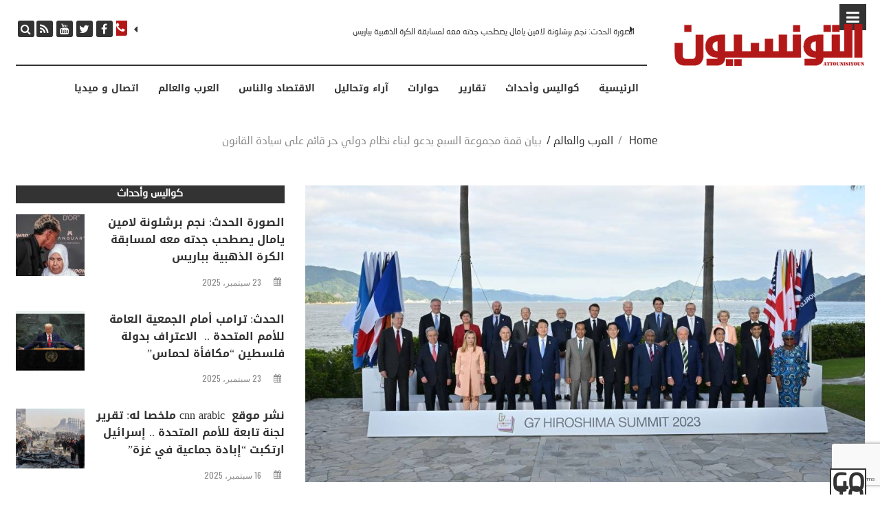

--- FILE ---
content_type: text/html; charset=UTF-8
request_url: https://attounisiyoun.com/%D8%A8%D9%8A%D8%A7%D9%86-%D9%82%D9%85%D8%A9-%D9%85%D8%AC%D9%85%D9%88%D8%B9%D8%A9-%D8%A7%D9%84%D8%B3%D8%A8%D8%B9-%D9%8A%D8%AF%D8%B9%D9%88-%D9%84%D8%A8%D9%86%D8%A7%D8%A1-%D9%86%D8%B8%D8%A7%D9%85-%D8%AF/
body_size: 22897
content:
<!DOCTYPE html>
<html dir="rtl" lang="ar">

<head>
	<meta charset="UTF-8">
	<meta name="viewport" content="width=device-width, initial-scale=1">	
	<link rel="pingback" href="https://attounisiyoun.com/xmlrpc.php" />
	<title>بيان قمة مجموعة السبع يدعو لبناء نظام دولي حر قائم على سيادة القانون &#8211; attounisiyoun</title>
		<style type="text/css">
			.rltdpstsplgn-featured-posts {
				width: 100px;
			}
			.rltdpstsplgn-featured-post-block .rltdpstsplgn-featured-posts article {
				width: 960px;
			}
							.rltdpstsplgn-featured-posts {
					background-color: #f3f3f3 !important;
				}
				.rltdpstsplgn-featured-posts article {
					background-color: #f3f3f3 !important;
				}
				.rltdpstsplgn-featured-posts article h3 a {
					color: #777b7e !important;
				}
				.rltdpstsplgn-featured-posts article p {
					color: #777b7e !important;
				}
				.rltdpstsplgn-featured-posts .more-link {
					color: #777b7e !important;
				}
					</style>
	<meta name='robots' content='max-image-preview:large' />
<link rel="alternate" hreflang="ar" href="https://attounisiyoun.com/%d8%a8%d9%8a%d8%a7%d9%86-%d9%82%d9%85%d8%a9-%d9%85%d8%ac%d9%85%d9%88%d8%b9%d8%a9-%d8%a7%d9%84%d8%b3%d8%a8%d8%b9-%d9%8a%d8%af%d8%b9%d9%88-%d9%84%d8%a8%d9%86%d8%a7%d8%a1-%d9%86%d8%b8%d8%a7%d9%85-%d8%af/" />
<link rel="alternate" hreflang="x-default" href="https://attounisiyoun.com/%d8%a8%d9%8a%d8%a7%d9%86-%d9%82%d9%85%d8%a9-%d9%85%d8%ac%d9%85%d9%88%d8%b9%d8%a9-%d8%a7%d9%84%d8%b3%d8%a8%d8%b9-%d9%8a%d8%af%d8%b9%d9%88-%d9%84%d8%a8%d9%86%d8%a7%d8%a1-%d9%86%d8%b8%d8%a7%d9%85-%d8%af/" />
<link rel='dns-prefetch' href='//fonts.googleapis.com' />
<link rel='dns-prefetch' href='//www.googletagmanager.com' />
<link rel="alternate" type="application/rss+xml" title="attounisiyoun &laquo; الخلاصة" href="https://attounisiyoun.com/feed/" />
<link rel="alternate" type="application/rss+xml" title="attounisiyoun &laquo; خلاصة التعليقات" href="https://attounisiyoun.com/comments/feed/" />
<script type="text/javascript" id="wpp-js" src="https://attounisiyoun.com/wp-content/plugins/wordpress-popular-posts/assets/js/wpp.min.js?ver=7.3.1" data-sampling="0" data-sampling-rate="100" data-api-url="https://attounisiyoun.com/wp-json/wordpress-popular-posts" data-post-id="24321" data-token="b5a4df13c8" data-lang="0" data-debug="0"></script>
<link rel="alternate" type="application/rss+xml" title="attounisiyoun &laquo; بيان قمة مجموعة السبع يدعو لبناء نظام دولي حر قائم على سيادة القانون خلاصة التعليقات" href="https://attounisiyoun.com/%d8%a8%d9%8a%d8%a7%d9%86-%d9%82%d9%85%d8%a9-%d9%85%d8%ac%d9%85%d9%88%d8%b9%d8%a9-%d8%a7%d9%84%d8%b3%d8%a8%d8%b9-%d9%8a%d8%af%d8%b9%d9%88-%d9%84%d8%a8%d9%86%d8%a7%d8%a1-%d9%86%d8%b8%d8%a7%d9%85-%d8%af/feed/" />
<link rel="alternate" title="oEmbed (JSON)" type="application/json+oembed" href="https://attounisiyoun.com/wp-json/oembed/1.0/embed?url=https%3A%2F%2Fattounisiyoun.com%2F%25d8%25a8%25d9%258a%25d8%25a7%25d9%2586-%25d9%2582%25d9%2585%25d8%25a9-%25d9%2585%25d8%25ac%25d9%2585%25d9%2588%25d8%25b9%25d8%25a9-%25d8%25a7%25d9%2584%25d8%25b3%25d8%25a8%25d8%25b9-%25d9%258a%25d8%25af%25d8%25b9%25d9%2588-%25d9%2584%25d8%25a8%25d9%2586%25d8%25a7%25d8%25a1-%25d9%2586%25d8%25b8%25d8%25a7%25d9%2585-%25d8%25af%2F" />
<link rel="alternate" title="oEmbed (XML)" type="text/xml+oembed" href="https://attounisiyoun.com/wp-json/oembed/1.0/embed?url=https%3A%2F%2Fattounisiyoun.com%2F%25d8%25a8%25d9%258a%25d8%25a7%25d9%2586-%25d9%2582%25d9%2585%25d8%25a9-%25d9%2585%25d8%25ac%25d9%2585%25d9%2588%25d8%25b9%25d8%25a9-%25d8%25a7%25d9%2584%25d8%25b3%25d8%25a8%25d8%25b9-%25d9%258a%25d8%25af%25d8%25b9%25d9%2588-%25d9%2584%25d8%25a8%25d9%2586%25d8%25a7%25d8%25a1-%25d9%2586%25d8%25b8%25d8%25a7%25d9%2585-%25d8%25af%2F&#038;format=xml" />
<style id='wp-img-auto-sizes-contain-inline-css' type='text/css'>
img:is([sizes=auto i],[sizes^="auto," i]){contain-intrinsic-size:3000px 1500px}
/*# sourceURL=wp-img-auto-sizes-contain-inline-css */
</style>
<style id='wp-emoji-styles-inline-css' type='text/css'>

	img.wp-smiley, img.emoji {
		display: inline !important;
		border: none !important;
		box-shadow: none !important;
		height: 1em !important;
		width: 1em !important;
		margin: 0 0.07em !important;
		vertical-align: -0.1em !important;
		background: none !important;
		padding: 0 !important;
	}
/*# sourceURL=wp-emoji-styles-inline-css */
</style>
<link rel='stylesheet' id='wp-block-library-rtl-css' href='https://attounisiyoun.com/wp-includes/css/dist/block-library/style-rtl.min.css?ver=c65b9e498832fa5e87bd1ac9c67cc762' type='text/css' media='all' />
<style id='wp-block-paragraph-inline-css' type='text/css'>
.is-small-text{font-size:.875em}.is-regular-text{font-size:1em}.is-large-text{font-size:2.25em}.is-larger-text{font-size:3em}.has-drop-cap:not(:focus):first-letter{float:right;font-size:8.4em;font-style:normal;font-weight:100;line-height:.68;margin:.05em 0 0 .1em;text-transform:uppercase}body.rtl .has-drop-cap:not(:focus):first-letter{float:none;margin-right:.1em}p.has-drop-cap.has-background{overflow:hidden}:root :where(p.has-background){padding:1.25em 2.375em}:where(p.has-text-color:not(.has-link-color)) a{color:inherit}p.has-text-align-left[style*="writing-mode:vertical-lr"],p.has-text-align-right[style*="writing-mode:vertical-rl"]{rotate:180deg}
/*# sourceURL=https://attounisiyoun.com/wp-includes/blocks/paragraph/style.min.css */
</style>
<style id='global-styles-inline-css' type='text/css'>
:root{--wp--preset--aspect-ratio--square: 1;--wp--preset--aspect-ratio--4-3: 4/3;--wp--preset--aspect-ratio--3-4: 3/4;--wp--preset--aspect-ratio--3-2: 3/2;--wp--preset--aspect-ratio--2-3: 2/3;--wp--preset--aspect-ratio--16-9: 16/9;--wp--preset--aspect-ratio--9-16: 9/16;--wp--preset--color--black: #000000;--wp--preset--color--cyan-bluish-gray: #abb8c3;--wp--preset--color--white: #ffffff;--wp--preset--color--pale-pink: #f78da7;--wp--preset--color--vivid-red: #cf2e2e;--wp--preset--color--luminous-vivid-orange: #ff6900;--wp--preset--color--luminous-vivid-amber: #fcb900;--wp--preset--color--light-green-cyan: #7bdcb5;--wp--preset--color--vivid-green-cyan: #00d084;--wp--preset--color--pale-cyan-blue: #8ed1fc;--wp--preset--color--vivid-cyan-blue: #0693e3;--wp--preset--color--vivid-purple: #9b51e0;--wp--preset--gradient--vivid-cyan-blue-to-vivid-purple: linear-gradient(135deg,rgb(6,147,227) 0%,rgb(155,81,224) 100%);--wp--preset--gradient--light-green-cyan-to-vivid-green-cyan: linear-gradient(135deg,rgb(122,220,180) 0%,rgb(0,208,130) 100%);--wp--preset--gradient--luminous-vivid-amber-to-luminous-vivid-orange: linear-gradient(135deg,rgb(252,185,0) 0%,rgb(255,105,0) 100%);--wp--preset--gradient--luminous-vivid-orange-to-vivid-red: linear-gradient(135deg,rgb(255,105,0) 0%,rgb(207,46,46) 100%);--wp--preset--gradient--very-light-gray-to-cyan-bluish-gray: linear-gradient(135deg,rgb(238,238,238) 0%,rgb(169,184,195) 100%);--wp--preset--gradient--cool-to-warm-spectrum: linear-gradient(135deg,rgb(74,234,220) 0%,rgb(151,120,209) 20%,rgb(207,42,186) 40%,rgb(238,44,130) 60%,rgb(251,105,98) 80%,rgb(254,248,76) 100%);--wp--preset--gradient--blush-light-purple: linear-gradient(135deg,rgb(255,206,236) 0%,rgb(152,150,240) 100%);--wp--preset--gradient--blush-bordeaux: linear-gradient(135deg,rgb(254,205,165) 0%,rgb(254,45,45) 50%,rgb(107,0,62) 100%);--wp--preset--gradient--luminous-dusk: linear-gradient(135deg,rgb(255,203,112) 0%,rgb(199,81,192) 50%,rgb(65,88,208) 100%);--wp--preset--gradient--pale-ocean: linear-gradient(135deg,rgb(255,245,203) 0%,rgb(182,227,212) 50%,rgb(51,167,181) 100%);--wp--preset--gradient--electric-grass: linear-gradient(135deg,rgb(202,248,128) 0%,rgb(113,206,126) 100%);--wp--preset--gradient--midnight: linear-gradient(135deg,rgb(2,3,129) 0%,rgb(40,116,252) 100%);--wp--preset--font-size--small: 13px;--wp--preset--font-size--medium: 20px;--wp--preset--font-size--large: 36px;--wp--preset--font-size--x-large: 42px;--wp--preset--spacing--20: 0.44rem;--wp--preset--spacing--30: 0.67rem;--wp--preset--spacing--40: 1rem;--wp--preset--spacing--50: 1.5rem;--wp--preset--spacing--60: 2.25rem;--wp--preset--spacing--70: 3.38rem;--wp--preset--spacing--80: 5.06rem;--wp--preset--shadow--natural: 6px 6px 9px rgba(0, 0, 0, 0.2);--wp--preset--shadow--deep: 12px 12px 50px rgba(0, 0, 0, 0.4);--wp--preset--shadow--sharp: 6px 6px 0px rgba(0, 0, 0, 0.2);--wp--preset--shadow--outlined: 6px 6px 0px -3px rgb(255, 255, 255), 6px 6px rgb(0, 0, 0);--wp--preset--shadow--crisp: 6px 6px 0px rgb(0, 0, 0);}:where(.is-layout-flex){gap: 0.5em;}:where(.is-layout-grid){gap: 0.5em;}body .is-layout-flex{display: flex;}.is-layout-flex{flex-wrap: wrap;align-items: center;}.is-layout-flex > :is(*, div){margin: 0;}body .is-layout-grid{display: grid;}.is-layout-grid > :is(*, div){margin: 0;}:where(.wp-block-columns.is-layout-flex){gap: 2em;}:where(.wp-block-columns.is-layout-grid){gap: 2em;}:where(.wp-block-post-template.is-layout-flex){gap: 1.25em;}:where(.wp-block-post-template.is-layout-grid){gap: 1.25em;}.has-black-color{color: var(--wp--preset--color--black) !important;}.has-cyan-bluish-gray-color{color: var(--wp--preset--color--cyan-bluish-gray) !important;}.has-white-color{color: var(--wp--preset--color--white) !important;}.has-pale-pink-color{color: var(--wp--preset--color--pale-pink) !important;}.has-vivid-red-color{color: var(--wp--preset--color--vivid-red) !important;}.has-luminous-vivid-orange-color{color: var(--wp--preset--color--luminous-vivid-orange) !important;}.has-luminous-vivid-amber-color{color: var(--wp--preset--color--luminous-vivid-amber) !important;}.has-light-green-cyan-color{color: var(--wp--preset--color--light-green-cyan) !important;}.has-vivid-green-cyan-color{color: var(--wp--preset--color--vivid-green-cyan) !important;}.has-pale-cyan-blue-color{color: var(--wp--preset--color--pale-cyan-blue) !important;}.has-vivid-cyan-blue-color{color: var(--wp--preset--color--vivid-cyan-blue) !important;}.has-vivid-purple-color{color: var(--wp--preset--color--vivid-purple) !important;}.has-black-background-color{background-color: var(--wp--preset--color--black) !important;}.has-cyan-bluish-gray-background-color{background-color: var(--wp--preset--color--cyan-bluish-gray) !important;}.has-white-background-color{background-color: var(--wp--preset--color--white) !important;}.has-pale-pink-background-color{background-color: var(--wp--preset--color--pale-pink) !important;}.has-vivid-red-background-color{background-color: var(--wp--preset--color--vivid-red) !important;}.has-luminous-vivid-orange-background-color{background-color: var(--wp--preset--color--luminous-vivid-orange) !important;}.has-luminous-vivid-amber-background-color{background-color: var(--wp--preset--color--luminous-vivid-amber) !important;}.has-light-green-cyan-background-color{background-color: var(--wp--preset--color--light-green-cyan) !important;}.has-vivid-green-cyan-background-color{background-color: var(--wp--preset--color--vivid-green-cyan) !important;}.has-pale-cyan-blue-background-color{background-color: var(--wp--preset--color--pale-cyan-blue) !important;}.has-vivid-cyan-blue-background-color{background-color: var(--wp--preset--color--vivid-cyan-blue) !important;}.has-vivid-purple-background-color{background-color: var(--wp--preset--color--vivid-purple) !important;}.has-black-border-color{border-color: var(--wp--preset--color--black) !important;}.has-cyan-bluish-gray-border-color{border-color: var(--wp--preset--color--cyan-bluish-gray) !important;}.has-white-border-color{border-color: var(--wp--preset--color--white) !important;}.has-pale-pink-border-color{border-color: var(--wp--preset--color--pale-pink) !important;}.has-vivid-red-border-color{border-color: var(--wp--preset--color--vivid-red) !important;}.has-luminous-vivid-orange-border-color{border-color: var(--wp--preset--color--luminous-vivid-orange) !important;}.has-luminous-vivid-amber-border-color{border-color: var(--wp--preset--color--luminous-vivid-amber) !important;}.has-light-green-cyan-border-color{border-color: var(--wp--preset--color--light-green-cyan) !important;}.has-vivid-green-cyan-border-color{border-color: var(--wp--preset--color--vivid-green-cyan) !important;}.has-pale-cyan-blue-border-color{border-color: var(--wp--preset--color--pale-cyan-blue) !important;}.has-vivid-cyan-blue-border-color{border-color: var(--wp--preset--color--vivid-cyan-blue) !important;}.has-vivid-purple-border-color{border-color: var(--wp--preset--color--vivid-purple) !important;}.has-vivid-cyan-blue-to-vivid-purple-gradient-background{background: var(--wp--preset--gradient--vivid-cyan-blue-to-vivid-purple) !important;}.has-light-green-cyan-to-vivid-green-cyan-gradient-background{background: var(--wp--preset--gradient--light-green-cyan-to-vivid-green-cyan) !important;}.has-luminous-vivid-amber-to-luminous-vivid-orange-gradient-background{background: var(--wp--preset--gradient--luminous-vivid-amber-to-luminous-vivid-orange) !important;}.has-luminous-vivid-orange-to-vivid-red-gradient-background{background: var(--wp--preset--gradient--luminous-vivid-orange-to-vivid-red) !important;}.has-very-light-gray-to-cyan-bluish-gray-gradient-background{background: var(--wp--preset--gradient--very-light-gray-to-cyan-bluish-gray) !important;}.has-cool-to-warm-spectrum-gradient-background{background: var(--wp--preset--gradient--cool-to-warm-spectrum) !important;}.has-blush-light-purple-gradient-background{background: var(--wp--preset--gradient--blush-light-purple) !important;}.has-blush-bordeaux-gradient-background{background: var(--wp--preset--gradient--blush-bordeaux) !important;}.has-luminous-dusk-gradient-background{background: var(--wp--preset--gradient--luminous-dusk) !important;}.has-pale-ocean-gradient-background{background: var(--wp--preset--gradient--pale-ocean) !important;}.has-electric-grass-gradient-background{background: var(--wp--preset--gradient--electric-grass) !important;}.has-midnight-gradient-background{background: var(--wp--preset--gradient--midnight) !important;}.has-small-font-size{font-size: var(--wp--preset--font-size--small) !important;}.has-medium-font-size{font-size: var(--wp--preset--font-size--medium) !important;}.has-large-font-size{font-size: var(--wp--preset--font-size--large) !important;}.has-x-large-font-size{font-size: var(--wp--preset--font-size--x-large) !important;}
/*# sourceURL=global-styles-inline-css */
</style>

<style id='classic-theme-styles-inline-css' type='text/css'>
/*! This file is auto-generated */
.wp-block-button__link{color:#fff;background-color:#32373c;border-radius:9999px;box-shadow:none;text-decoration:none;padding:calc(.667em + 2px) calc(1.333em + 2px);font-size:1.125em}.wp-block-file__button{background:#32373c;color:#fff;text-decoration:none}
/*# sourceURL=/wp-includes/css/classic-themes.min.css */
</style>
<link rel='stylesheet' id='wpml-blocks-css' href='https://attounisiyoun.com/wp-content/plugins/wpmlmultilingual469/dist/css/blocks/styles.css?ver=4.6.9' type='text/css' media='all' />
<link rel='stylesheet' id='contact-form-7-css' href='https://attounisiyoun.com/wp-content/plugins/contact-form-7/includes/css/styles.css?ver=6.0.6' type='text/css' media='all' />
<link rel='stylesheet' id='contact-form-7-rtl-css' href='https://attounisiyoun.com/wp-content/plugins/contact-form-7/includes/css/styles-rtl.css?ver=6.0.6' type='text/css' media='all' />
<link rel='stylesheet' id='fvp-frontend-css' href='https://attounisiyoun.com/wp-content/plugins/featured-video-plus/styles/frontend.css?ver=2.3.3' type='text/css' media='all' />
<link rel='stylesheet' id='rltdpstsplgn_stylesheet-css' href='https://attounisiyoun.com/wp-content/plugins/relevant/css/style.css?ver=c65b9e498832fa5e87bd1ac9c67cc762' type='text/css' media='all' />
<link rel='stylesheet' id='wpml-menu-item-0-css' href='https://attounisiyoun.com/wp-content/plugins/wpmlmultilingual469/templates/language-switchers/menu-item/style.min.css?ver=1' type='text/css' media='all' />
<link rel='stylesheet' id='wordpress-popular-posts-css-css' href='https://attounisiyoun.com/wp-content/plugins/wordpress-popular-posts/assets/css/wpp.css?ver=7.3.1' type='text/css' media='all' />
<link rel='stylesheet' id='bootstrap-css' href='https://attounisiyoun.com/wp-content/themes/timenews/assets/css/bootstrap-grid.css?ver=1.0' type='text/css' media='all' />
<link rel='stylesheet' id='font-awesome-css' href='https://attounisiyoun.com/wp-content/themes/timenews/assets/css/font-awesome.min.css?ver=1.0' type='text/css' media='all' />
<link rel='stylesheet' id='owl-carousel-css' href='https://attounisiyoun.com/wp-content/themes/timenews/assets/css/owl.carousel.css?ver=1.0' type='text/css' media='all' />
<link rel='stylesheet' id='owl-theme-css' href='https://attounisiyoun.com/wp-content/themes/timenews/assets/css/owl.theme.css?ver=1.0' type='text/css' media='all' />
<link rel='stylesheet' id='slicknav-css' href='https://attounisiyoun.com/wp-content/themes/timenews/assets/css/slicknav.min.css?ver=1.0' type='text/css' media='all' />
<link rel='stylesheet' id='timenews-transitions-css' href='https://attounisiyoun.com/wp-content/themes/timenews/assets/css/transitions.css?ver=1.0' type='text/css' media='all' />
<link rel='stylesheet' id='timenews-main-style-css' href='https://attounisiyoun.com/wp-content/themes/timenews/assets/css/main-style.css?ver=1.0' type='text/css' media='all' />
<link rel='stylesheet' id='timenews-responsive-css' href='https://attounisiyoun.com/wp-content/themes/timenews/assets/css/responsive.css?ver=1.0' type='text/css' media='all' />
<link rel='stylesheet' id='animate-css' href='https://attounisiyoun.com/wp-content/themes/timenews/assets/css/animate.css?ver=1.0' type='text/css' media='all' />
<link rel='stylesheet' id='redux-google-fonts-alith_option-css' href='https://fonts.googleapis.com/css?family=Spectral%3A400%2C300%7COswald%3A500%2C400%2C600&#038;ver=1748790042' type='text/css' media='all' />
<script type="text/javascript" src="https://attounisiyoun.com/wp-includes/js/jquery/jquery.min.js?ver=3.7.1" id="jquery-core-js"></script>
<script type="text/javascript" src="https://attounisiyoun.com/wp-includes/js/jquery/jquery-migrate.min.js?ver=3.4.1" id="jquery-migrate-js"></script>
<script type="text/javascript" src="https://attounisiyoun.com/wp-content/plugins/featured-video-plus/js/jquery.fitvids.min.js?ver=master-2015-08" id="jquery.fitvids-js"></script>
<script type="text/javascript" id="fvp-frontend-js-extra">
/* <![CDATA[ */
var fvpdata = {"ajaxurl":"https://attounisiyoun.com/wp-admin/admin-ajax.php","nonce":"d65e7a30db","fitvids":"1","dynamic":"","overlay":"","opacity":"0.75","color":"b","width":"640"};
//# sourceURL=fvp-frontend-js-extra
/* ]]> */
</script>
<script type="text/javascript" src="https://attounisiyoun.com/wp-content/plugins/featured-video-plus/js/frontend.min.js?ver=2.3.3" id="fvp-frontend-js"></script>
<script type="text/javascript" src="https://attounisiyoun.com/wp-content/themes/timenews/assets/js/jquery.slicknav.min.js?ver=1.0.10" id="slicknav-js"></script>
<link rel="https://api.w.org/" href="https://attounisiyoun.com/wp-json/" /><link rel="alternate" title="JSON" type="application/json" href="https://attounisiyoun.com/wp-json/wp/v2/posts/24321" /><link rel="canonical" href="https://attounisiyoun.com/%d8%a8%d9%8a%d8%a7%d9%86-%d9%82%d9%85%d8%a9-%d9%85%d8%ac%d9%85%d9%88%d8%b9%d8%a9-%d8%a7%d9%84%d8%b3%d8%a8%d8%b9-%d9%8a%d8%af%d8%b9%d9%88-%d9%84%d8%a8%d9%86%d8%a7%d8%a1-%d9%86%d8%b8%d8%a7%d9%85-%d8%af/" />
<meta name="generator" content="WPML ver:4.6.9 stt:5,4;" />
<meta name="generator" content="Site Kit by Google 1.153.0" />            <style id="wpp-loading-animation-styles">@-webkit-keyframes bgslide{from{background-position-x:0}to{background-position-x:-200%}}@keyframes bgslide{from{background-position-x:0}to{background-position-x:-200%}}.wpp-widget-block-placeholder,.wpp-shortcode-placeholder{margin:0 auto;width:60px;height:3px;background:#dd3737;background:linear-gradient(90deg,#dd3737 0%,#571313 10%,#dd3737 100%);background-size:200% auto;border-radius:3px;-webkit-animation:bgslide 1s infinite linear;animation:bgslide 1s infinite linear}</style>
            <link rel="icon" href="https://attounisiyoun.com/wp-content/uploads/2024/12/cropped-favicon-attounissioun-32x32.png" sizes="32x32" />
<link rel="icon" href="https://attounisiyoun.com/wp-content/uploads/2024/12/cropped-favicon-attounissioun-192x192.png" sizes="192x192" />
<link rel="apple-touch-icon" href="https://attounisiyoun.com/wp-content/uploads/2024/12/cropped-favicon-attounissioun-180x180.png" />
<meta name="msapplication-TileImage" content="https://attounisiyoun.com/wp-content/uploads/2024/12/cropped-favicon-attounissioun-270x270.png" />
		<style type="text/css" id="wp-custom-css">
			.social-icon, .top-search {
	float:left;
}
/*#news-slider .owl-carousel .owl-item {
    float: left;
	padding-right: 20px;
}*/
.header_1 #news-slider {
    padding: 0 40px 0 0;
}
.dropcap p:first-child::first-letter {
	float:right;
}
@font-face{
    font-family:"Droid Arabic Kufi";
    src:url("/wp-content/uploads/2020/02/Droid.Arabic.Kufi_.Bold_DownloadSoftware.iR_.ttf") format("truetype");
}
@font-face{
    font-family:'NeoSansArabic';
    src:url("/wp-content/uploads/2020/02/NeoSansArabic.ttf") format("truetype"),
        url("/wp-content/uploads/2020/02/NeoSansArabic.woff") format("woff");
}

body, #wrap ul#nav a, body p, h1, h2, h3, h4, h5, h6 {
	  font-family:"Droid Arabic Kufi" !important;
}
#nav ul li a {
	font-size: 14px !important;
    font-family: 'Droid Arabic Kufi', serif !important;
}
a:lang(ar), h1 a:lang(ar), h2 a:lang(ar), h3 a:lang(ar), h4 a:lang(ar), h5 a:lang(ar), h6 a:lang(ar), body:lang(ar), p:lang(ar), body h1:lang(ar), body h2:lang(ar), body h3:lang(ar), body h4:lang(ar), body h5:lang(ar), body h6:lang(ar), .site-pagination:lang(ar), .lb_button, label:lang(ar), input[type="submit"]:lang(ar), .quote_author_name:lang(ar), .read_more:lang(ar), .slicknav_menutxt:lang(ar), .woocommerce-pagination:lang(ar), .price:lang(ar), button:lang(ar), .buttons:lang(ar), .widget_shopping_cart_content:lang(ar), .widget_products:lang(ar), .woocommerce:lang(ar) div.product .woocommerce-tabs ul.tabs li, .woocommerce a.button, .widget_recent_reviews:lang(ar) .product-title, .woocommerce-review__author, .comment-reply-title:lang(ar), .pagination-num:lang(ar), .keep-reading:lang(ar), #alith-tab li a:lang(ar), #alith-tab-small li a:lang(ar), .font-heading:lang(ar), .sidebar-widget .tagcloud a:lang(ar), .post-tags a:lang(ar), .comment-reply-link:lang(ar), h1 a post-title {
	font-family: 'Droid Arabic Kufi', serif !important;
}

a:lang(ar), a:lang(ar), body:lang(ar), p:lang(ar), body h1:lang(ar), body h2:lang(ar), body h3:lang(ar), body h4:lang(ar), body h5:lang(ar), body h6:lang(ar), .font-heading:lang(ar), post-meta date:lang(ar) {
	font-family: 'NeoSansArabic', serif !important;
}

a:lang(fr), h1 a:lang(fr), h2 a:lang(fr), h3 a:lang(fr), h4 a:lang(fr), h5 a:lang(fr), h6 a:lang(fr), body:lang(fr), p:lang(fr), body h1:lang(fr), body h2:lang(fr), body h3:lang(fr), body h4:lang(fr), body h5:lang(fr), body h6:lang(fr), .site-pagination:lang(fr), .lb_button, label:lang(fr), input[type="submit"]:lang(fr), .quote_author_name:lang(fr), .read_more:lang(fr), .slicknav_menutxt:lang(fr), .woocommerce-pagination:lang(fr), .price:lang(fr), button:lang(fr), .buttons:lang(fr), .widget_shopping_cart_content:lang(fr), .widget_products:lang(fr), .woocommerce:lang(fr) div.product .woocommerce-tabs ul.tabs li, .woocommerce a.button, .widget_recent_reviews:lang(fr) .product-title, .woocommerce-review__author, .comment-reply-title:lang(fr), .pagination-num:lang(fr), .keep-reading:lang(fr), #alith-tab li a:lang(fr), #alith-tab-small li a:lang(fr), .font-heading:lang(fr), .sidebar-widget .tagcloud a:lang(fr), .post-tags a:lang(fr), .comment-reply-link:lang(fr), #nav ul li a:lang(fr){
	font-family: Oswald !important;
}
.alt-banner-poststyle .title {
	text-align:right !important;
}
h1 {
	font-size:30px !important;
	line-height:1.5 !important;
}
.except {
	text-align:justify !important;
}
.in-header {
	padding-bottom:0 !important;
	border:none !important;
}
.bottom-bar{
	border-bottom: 12px solid #333;
	padding-bottom:30px;
}
.alt-banner {
    margin: 5px 0 0 0;
}
#news-slider a.post-title {
	font-size:12px;
}
#alithemes-timenews-widget-sliders-1 {
	float: right;
    width: 100%;
	    border-top: 12px solid;
    padding-top: 30px;
}
#media_image-4 {
	    float: right;
}
#media_image-5 {
	float: left;
}
#home-slider {
	border-bottom: 12px solid;
    padding-bottom: 30px;
}
.alt-banner h4.widget-title {
	letter-spacing:0 !important;
}
#alith-content-wrapper .alith-thumbnail {
	float: right !important;
	margin-left: 10px;
	margin-right: 0px !important;
}
.author-bio .author-bio-avatar {
    float: right;
    margin: 0 0 0 20px;
}
#content .small-thumb figure {
	  float: right;
    margin: 0 0 0 15px;
}
.top-search .search-form{
	left: 370px;
}
@media screen and (min-width:994px){
.alt-banner h4.widget-title {
    font-size: 70px !important;
}
}
.alt-banner h4.widget-title {
   
    padding-bottom: 40px;
}
.recent-post h5, .post-title-normal {
	font-size:16px;
	font-weight:700;
	text-align: right;
}
.recent-post .post-thumb a img {
	height:180px;
	width:100%;
}
#alith-tab li a, #alith-tab-small li a {
	font-weight: 700 !important;
	    letter-spacing: 0 !important;
	font-size:15px !important;
}
#alith-tab{
background:#b31818 !important;	
}
#category-posts-tabber-1 .alt-post-foot {
	display:none !important;
}
body {
	font-size:16px !important;
}
#category-posts-tabber-1 h3.blog-related-heading, #category-posts-tabber-6 h3.blog-related-heading {
	display:none !important;
}
.blog-related {
	    border-top: 1px solid #333;
}
.related-post-title{
	font-size: 15px !important;
    line-height: 1.2;
    font-weight: 700 !important;
}
#sidebar .alt-post-author, .last-post-style-two .alt-post-author, 
.last-post-style-two .fa-user {
	display:none !important;
}
#sidebar .fa-user, #sidebar .alt-post-author {
	display:none !important;
}
h4.widget-title{
    letter-spacing: 0 !important;	
	font-size: 15px !important;
    line-height: 1.2;
    font-weight: 700 !important;
}

#alithemes-theme-widget-last-post-1 h4.widget-title, #alithemes-theme-widget-last-post-2 h4.widget-title {
    letter-spacing: 0 !important;
    font-size: 15px !important;
    line-height: 1.2;
    font-weight: 700 !important;
	padding-bottom:0 !important;
	    background: #333;
    color: #fff;
    margin: 0 0 10px;
}
#alithemes-timenews-widget-sliders-4 {
	    float: right;
    width: 100%;
	    border-top: 12px solid;
    padding-top: 20px;
}
#alithemes-timenews-widget-sliders-4 .owl-carousel {
    display: block !important;
}


#category-posts-tabber-4 .blog-related-heading {
	display:none !important;
}
#category-posts-tabber-4 .related-area{
	float:right;
}
/*.alt-post-author, .fa-user {
	display:none !important;
}*/
#alithemes-theme-widget-last-post-11 h4.widget-title{
	font-size: 15px !important;
    background: #333;
    padding: 0 !important;
	color:#fff !important;
	    margin: 0 0 20px;
	        height: 23px;
    line-height: 1.5;
}
#media_image-6{
	float:right;
	width:50%;
}
#media_image-6 img, #media_image-7 img{
	width: 95%;
}
#media_image-7 img{
	float:left;
}
#media_image-7 {
	float: left;
    width: 50%;
}
#custom_html-2, #custom_html-3{
	    float: right;
    width: 100%;
}
hr.border{
	width:100%; height:12px; background:#333; float:right;
}
#alithemes-timenews-widget-sliders-6, #alithemes-timenews-widget-sliders-6 .recent-post {
	float:right;
	width:100%;
}
#alithemes-timenews-widget-sliders-6 .owl-carousel {
	display: block;
	margin: 0;
}
#alithemes-timenews-widget-sliders-6  h4.widget-title{
	padding-bottom: 20px;
}
#custom_html-4 {
	    float: right;
    width: 100%;
}
.smartnav .smart-logo {
	float:right;
}
#nav .social-icon, #nav .smart-nav-social {
	display:none !important;
}
.smartnav .head-nav {
	margin-top: 23px;
}

#polls-1-ans p{
	    text-align: right !important;
    float: right;
    width: 50%;
}
#polls-1-ans p:nth-child(2){
	    text-align: left !important;
    float: right;
    width: 50%;
}
.wp-polls .Buttons {
	background-color: #000;
    color: #fff;
    padding: 3%;
    margin: 0 4%;
}
#polls-1-ans p a{
	    background: #fff;
    color: #b31818 !important;
    border: 1px solid #f8f8f8;
    padding: 2%;
    margin: 0 1% !important;
    float: right;
}
.row.footer-end {
	   /* position: absolute;*/
    width: 100%;
    border: 0;
    background: #000;
    margin: 0;
    padding: 0;
    right: 0;
}
footer .social-icon {
	display:none;
}
.copyright p{
	    letter-spacing: 0 !important;
    font-weight: 400;
    font-style: normal;
    color: #fff !important;
    font-size: 12px !important;
	    padding: 3% 0;
	    float: left;
}
.footer-logo {
	float:right;
	margin-bottom: 0 !important;
}
.footer-logo img {
	    width: 80%;
    padding: 3% 0;
}
#media_video-2 {
	float:right;
}
#media_video-3 {
	float:left;
}
#media_video-2 h4.widget-title, #media_video-3 h4.widget-title {
	font-size: 20px !important;
	    padding-bottom: 10px !important;
}
#custom_html-4 h4.widget-title{
	    padding-bottom: 0 !important;
    padding-top: 30px;
    margin: 0;
}
footer .row:first-child{
	/*float: right;*/
    width: 100%;
	margin:0 auto !important;
	max-width:1265px;
}
footer .container {
    width: 100% !important;
	max-width:100% !important;
	padding:0 !important
}
p {
	text-align:justify !important;
}
.home #sidebar {
	display:none !important;
}
.comment-wrapper input[type="submit"], .post_content input[type="submit"]{
	    letter-spacing: 0 !important;
	background:#000 !important;
}
.reddit, .pinterest, .google-plus {
	display:none !important;
}
.related_posts h4.related_title, .single-comment-title {
	    letter-spacing: 0 !important;
}
h4.single-comment-title, .comments-title, .single-more-articles, #back-to-top em {
	display:none !important;
}
.keep-reading {
	padding-right: 20px;
}
#back-to-top{
	    display: inline;
    font-size: 37px !important;
    padding: 1% 0;
    font-weight: 900;
	    height: 40px !important;
}
.header_1 #news-slider:lang(fr) {
    padding: 0 0 0 40px;
}
.social-icon:lang(fr), .top-search:lang(fr) {
    float: right;
}
#alithemes-timenews-widget-sliders-7, #alithemes-timenews-widget-sliders-8 {
	    float: left;
    width: 100%;
	border-top: 12px solid;
    padding-top: 30px;
}
.single-header:lang(ar){
	text-align: right;
}
.single-header:lang(fr){
	text-align: left;
}
#category-posts-tabber-5:lang(fr), #category-posts-tabber-6{
	    float: left;
    width: 64%;
    margin-right: 3%;
}
#alithemes-theme-widget-last-post-19, #alithemes-theme-widget-last-post-20, #alithemes-theme-widget-last-post-21 {
	float: left;
    width: 33%;
}
#alithemes-theme-widget-last-post-19 h4.widget-title, #alithemes-theme-widget-last-post-20 h4.widget-title, #alithemes-theme-widget-last-post-21 h4.widget-title {
    letter-spacing: 0 !important;
    font-size: 15px !important;
    line-height: 1.2;
    font-weight: 700 !important;
    padding-bottom: 0 !important;
    background: #333;
    color: #fff;
    margin: 0 0 10px;
}
#alithemes-timenews-widget-sliders-8 .owl-carousel, #alithemes-timenews-widget-sliders-9 .owl-carousel {
    display: block !important;
}
#category-posts-tabber-6 .related-area {
    float: left;
}
#alithemes-timenews-widget-sliders-9,  #alithemes-timenews-widget-sliders-9 .recent-post{
	float:left;
	width:100%;
}
#alithemes-timenews-widget-sliders-9 h4.widget-title {
    padding-bottom: 20px;
}
#highlight-posts {
	margin:0;
}
#custom_html-5 {
	    float: left;
    width: 100%;
}
#custom_html-5 h4.widget-title {
    padding-bottom: 0 !important;
    padding-top: 30px;
    margin: 0;
}
#media_video-4 h4.widget-title, #media_video-5 h4.widget-title {
    font-size: 20px !important;
    padding-bottom: 10px !important;
}
#polls-3-ans p:nth-child(2) {
    text-align: right !important;
    float: left;
    width: 50%;
}
#polls-3-ans p {
    text-align: left !important;
    float: left;
    width: 50%;
}
.single-header h3.post-title:lang(fr) {
    font-size: 30px !important;
    text-align: left !important;
}
.smartnav .smart-logo:lang(fr) {
    float: left;
}
.head-nav ul:lang(ar) {
	    text-align: right;
}
.alt-banner-poststyle .title:lang(fr) {
    text-align: left !important;
}
.pull-right:lang(fr) {
    float: left;
}
.wpml-ls-menu-item .wpml-ls-flag{
	    width: 24px;
    height: 24px;
}
.single-post .post-nav {
	display:none;
}
ul.post-social-icons li:first-child {
	display:none;
}
#menu-item-wpml-ls-1050-fr{display:none;}
.page-id-263 label {
	text-align:right;
	font-family:"Droid Arabic Kufi" !important;
}
@media screen and (min-width:769px) {
	#wpp-4 {
    float: right;
    width: 33%;
}
	#media_video-5 {
    float: right;
    width: 48%;
    padding: 0 3%;
}
	#media_video-4 {
    float: left;
    width: 48%;
    padding: 0 3%;
}
	#category-posts-tabber-6 .post-thumb {
    float: left;
    width: 40%;
    padding-right: 2%;
}
	#category-posts-tabber-6 .alith-title, #category-posts-tabber-6 .post-meta, #category-posts-tabber-6 .except, #category-posts-tabber-6 .alt-post-foot {
    float: left;
    width: 60%;
}
	#alithemes-timenews-widget-sliders-8 .fadeInUp, 	#alithemes-timenews-widget-sliders-9 .fadeInUp {
    float: left;
    width: 23%;
    margin: 0 1%;
}
	.single-header h3.post-title {
    font-size: 30px !important;
    text-align: right !important;
}
	#media_video-2 {
	float:right;
		width:48%;
		    padding: 0 3%;
}
#media_video-3 {
	float:left;
		width:48%;
	    padding: 0 3%;
}
	.footer-end .col-lg-12, .footer-end .col-md-12{
		max-width:1265px !important;
		margin:0 auto !important;
	}
	#alithemes-timenews-widget-sliders-6 .fadeInUp{
		width:23%;
		margin:0 1%;
		float:right;
	}
	#alithemes-theme-widget-last-post-11{
		float:right;
		width:33%;
	}
	#category-posts-tabber-4 .post-thumb {
	  float: right;
    width: 40%;
    padding-left: 2%;
}
	#category-posts-tabber-4 .alith-title, #category-posts-tabber-4 .post-meta, #category-posts-tabber-4 .except, #category-posts-tabber-4 .alt-post-foot{
		    float: right;
	}
	#alithemes-timenews-widget-sliders-4 .fadeInUp {
	    float: right;
    width: 23%;
    margin: 0 1%;
}
#category-posts-tabber-4 {
	width:64%;
	float:right;
	margin-left:3%;
}
	#category-posts-tabber-1 {
	float:right;
	width: 64%;
    margin-left: 3%;
}
#alithemes-theme-widget-last-post-1, #alithemes-theme-widget-last-post-2 {
	    float: right;
    width: 33%;
}
	
}
@media screen and (max-width:992px) {
	.slicknav_menutxt {
		display:none !important;
	}
	.top-logo{
		position:relative !important;
		margin-top:0 !important;
		
	}
	.in-header .row, .in-header {
		float: right;
    width: 100%;
	}
	.in-header .col-lg-3.col-md-3.col-sm-6.col-xs-12 {
		float:right;
		width:40%;
	}
	.in-header .col-lg-9.col-md-9.col-sm-6.col-xs-12 {
		float:left;
		width:60%;
	}
	.slicknav_btn {
    float: left;
}
	.alt-banner h4.widget-title{
		font-size: 25px !important;
		    padding-bottom: 20px !important;
	}
	
	h1{
		font-size: 18px !important;
	}
	.alt-banner h4.widget-titl {
		font-size: 25px !important;
		    padding-bottom: 10px;
		margin-top:0 !important;
	}
	.single-header h3.post-title {
		font-size: 22px !important;
		line-height: 1.5;
	}
	.post-tags {
		display:none !important;
	}
	#category-posts-tabber-1, #alithemes-theme-widget-last-post-1, #category-posts-tabber-4, #alithemes-theme-widget-last-post-11 {
		float:right;
	}
	#media_video-2 {
		width:100% !important;
	}
	#media_video-3 {
    float: right;
    width: 100%;
}
	.fb_iframe_widget iframe, .fb_iframe_widget span, .fb_iframe_widget {
		width:100% !important;
	}
	#media_video-2 .fb_iframe_widget span, #media_video-3 .fb_iframe_widget span {
		height:180px !important;
	}
	.comment-wrapper input[type="submit"], .post_content input[type="submit"]{
		width:100%;
		margin-bottom:20px!important;
	}
	#nav ul li a:lang(ar) {
		text-align:right !important;
	}
	.wpml-ls-menu-item {
		display:none !important;
	}
	.in-header {
    padding-top: 10px !important;
	}
	.slicknav_btn {
		    padding: 0 .625em !important;
	}
}
@media screen and (max-width:600px) {
	#media_image-6, #media_image-7, #media_image-4, #media_image-5{
		width:100% !important;
	}
}
.post-meta, .post-meta span a, .related-meta{
	letter-spacing: 0 !important;
}
h5{
	line-height: 1.5 !important;
}
.fa-linkedin:before {
    content: "\f095" !important;
}
/*a.linkedin:hover{
	display:none !important;
}*/
.sidebar-widget.widget_alith_newsflash {
    float: right;
    width: 83%;
	}
.header_1 #news-slider:lang(ar) {
    padding: 0px 8px 0 0 !important;
}
.fa-linkedin:before {
    content: "\f095" !important;
    background: #b31818;
    padding: 4px 3px;
    border-radius: 3px;
	color:#fff !important;
}
input[type="submit"], #mailpoet_form_iframe .mailpoet_paragraph{
    width: 100% !important;
    background: #000 !important;
    color: #fff !important;	
	padding: 3%;
}
#footer h4.widget-title {
	background: #b31818 !important;
}
.mailpoet_paragraph input[type="email"] {
	background:#f8f8f8;
	border:1px solid #f8f8f8;
	    font-family: 'Droid Arabic Kufi', serif !important;
	    margin-bottom: 25px;
}
.bottom-bar, .alt-banner #home-slider, .alt-banner h4.widget-title, #alithemes-timenews-widget-sliders-4 {
		border-color:#b31818 !important;}
#alithemes-timenews-widget-sliders-1{
	border-color:#b31818 !important;
}
 hr.border, .row.footer-end {
	background:#b31818 !important;
}
.wpml-ls-item-fr {
	display:none !important;
}
.mapsite {
	    color: #fff !important;
    letter-spacing: 0;
    float: left;
    padding-top: 35px;
    padding-left: 30px;
	font-size: 12px;
}
#wpp-4 {
	float:right;
}
#wpp-4 h4.widget-title{
    letter-spacing: 0 !important;
    font-size: 15px !important;
    line-height: 1.2;
    font-weight: 700 !important;
    padding-bottom: 0 !important;
    background: #333;
    color: #fff;
    margin: 0 0 10px;
}
#polls-4-ans p {
	float:right;
	width:auto;
	margin-left:2%;
}
.sgpb-popup-overlay .mailpoet_form_iframe input[type="email"] {
	    background: #f8f8f8 !important;
    border: 1px solid #f8f8f8 !important;
	height:40px !important;
}
p{
	line-height:2 !important;
}
.post-content p a {
	color:#b31818 !important;
}
.post-content h3 {
    border-right: 5px solid #b31818;
    padding-right: 10px;
}		</style>
		<style type="text/css" title="dynamic-css" class="options-output">.container{width:1265px;}.lds-ellipsis div, .widget-title span::before, .show_comments, .primary_button, .wpcf7-form input[type="submit"]:hover,
									 .woocommerce .button, .scheme_default .woocommerce-page .button, .scheme_default .woocommerce a.button, 
									 .scheme_default .woocommerce-page a.button, .woocommerce .widget_shopping_cart .buttons a, 
									 #content .alt-post-foot a.keep-reading:hover,
									 .woocommerce.widget_shopping_cart .buttons a, .woocommerce .widget_price_filter .ui-slider .ui-slider-range, 
									 .woocommerce .widget_price_filter .ui-slider .ui-slider-handle, .woocommerce button.button.alt, .comment-wrapper .commentlist li .reply a:hover, #comments input#submit:hover,		  
									 .woocommerce input.button.alt:hover, .woocommerce a.remove:hover,
									 .woocommerce.widget_shopping_cart .buttons a.checkout:hover,
									 .woocommerce #review_form #respond .form-submit input:hover,
									 .woocommerce a.button.alt:hover, #home-slider .owl-controls .owl-buttons div:hover, .home-big-thumb .alt-post-foot a.keep-reading:hover, .sidebar-widget .tagcloud a:hover, .post-tags a:hover
								{background:#da4c52;}#nav ul li.current-menu-item a, ul.page-numbers li span.current, .woocommerce ul.products li.product .price, 
									 .woocommerce nav.woocommerce-pagination ul li span.current, .keep-reading, 
									 .woocommerce-Price-amount, #nav ul li.primary-color a, .woocommerce span.onsale,
									 .woocommerce-info::before, .pagination-num span.current, .woocommerce-message::before,
									 .btn-search:hover, p a:hover, a:hover, a:focus, a:active, #nav ul > li.dropdown:hover > a, #nav ul li.active > a,
									 #nav ul li a:hover, a:hover span, .alt-post-foot .post-meta .alt-post-author a:hover, .site-pagination span.current,
									 #wp-calendar a, .post_content a, .new-slides .owl-theme .owl-controls .owl-buttons div.owl-prev:hover,
									 .new-slides .owl-theme .owl-controls .owl-buttons div.owl-next:hover, .keep-reading, #content .post-sticky a.post-title
								{color:#da4c52;}#alith-tab, #alith-tab-small, #home-slider .owl-controls .owl-buttons div, .social-icon li a i, #searchform_topbar button, .recent-post .owl-theme .owl-controls .owl-buttons div, .recent-post .owl-theme .owl-controls .owl-buttons div.owl-prev:hover, .recent-post.owl-theme .owl-controls .owl-buttons div.owl-next:hover, .btn-search, #open-side-bar, .close-off-canvas, button[type="submit"]:hover, #content .alt-post-foot a.keep-reading, a.back-404, h4.widget-title, .sidebar-widget .tagcloud a, .post-tags a, .comment-wrapper input[type="submit"], .post_content input[type="submit"], .comment-wrapper .commentlist li .reply a, button[type="submit"].btn-send, .btn-canvas, .smart-menu-toggle span, .smart-menu-toggle span::before, .smart-menu-toggle span::after, .blog-related .line, .home-big-thumb .alt-post-foot a.keep-reading, .widget_search .search-submit,
						.owl-theme .owl-controls .active span, blockquote::before
						{background:#333333;}.sku, .woocommerce div.product .stock, .alt-banner h4.widget-title{color:#333333;}.alt-banner #home-slider, .in-header, .topbar, .back-to-top, #nav ul li .dropdown-menu, .alt-banner-poststyle .title, .single-header, .alt-post figure .alt-img-hover a, .single-main-content .single-main-content-bottom, .post-nav, .blog-related-heading, .related_posts h4.related_title, .single-comment-title, .archive-header, .archive-header .author_box img, .search-404,.header-2-navigaion, #searchform_topbar input, .footer-end, .single-more-articles, .recent-post h5, .post-title-normal, .boxed, .woocommerce-info, .woocommerce-message, .header_1 .newflash, .home-featured, .top-search .search-form input, .author-bio, .widget_search .search-field,
						.comment-wrapper .commentlist li .comment-author.vcard img, .navbar-header .navbar-toggle, .single-main-content-bottom
					{border-color:#333333;}body{background-color:#ffffff;}body, .woocommerce-product-details__short-description pre{font-family:Spectral;line-height:24px;font-weight:400;font-style:normal;color:#333333;font-size:18px;}body h1, body h2, body h3, body h4, body h5, body h6, 
					.site-pagination, .lb_button, label, input[type="submit"], 
					.quote_author_name, .read_more, .slicknav_menutxt, 
					.woocommerce-pagination, .price, button, .buttons, 
					.widget_shopping_cart_content, .widget_products, 
					.woocommerce div.product .woocommerce-tabs ul.tabs li,
					.woocommerce a.button, .widget_recent_reviews .product-title,
					.woocommerce-review__author, .comment-reply-title,
					.pagination-num, .keep-reading, #alith-tab li a, #alith-tab-small li a, .font-heading,
					.sidebar-widget .tagcloud a, .post-tags a, .comment-reply-link
					{font-family:Oswald;font-weight:500;font-style:normal;}.post-meta, .post-meta span a, .related-meta{font-family:Oswald;text-transform:uppercase;line-height:24px;letter-spacing:1px;font-weight:400;font-style:normal;color:#888888;font-size:12px;}a, h1 a, h2 a, h3 a, h4 a, h5 a, h6 a{color:#333333;}a:hover, h1 a:hover, h2 a:hover, h3 a:hover, h4 a:hover, h5 a:hover, h6 a:hover{color:#da4c52;}a:active, h1 a:active, h2 a:active, h3 a:active, h4 a:active, h5 a:active, h6 a:active{color:#da4c52;}.in-header{padding-top:30px;padding-right:0;padding-bottom:30px;padding-left:0;}#header{background-color:#ffffff;}.in-header p.tagline{font-family:Spectral;text-transform:uppercase;font-weight:300;font-style:normal;color:#888888;font-size:14px;}#nav, #nav.affix{background-color:#ffffff;}.main-nav-border{border-color:#eee;}#nav ul li a{color:#333333;}#nav ul li a:hover{color:#b31818;}#nav ul li a:active{color:#b31818;}#nav ul li a{font-family:Oswald;text-transform:uppercase;line-height:16px;letter-spacing:0px;font-weight:600;font-style:normal;font-size:16px;}#nav ul.sub-menu, ul.main-menu li.has-mega-menu div.space-mega-menu{background-color:#ffffff;;}#nav ul.sub-menu li a, #nav div.space-mega-menu a{color:#333333;}#nav ul.sub-menu li a:hover, #nav div.space-mega-menu a:hover{color:#b31818;}#nav ul.sub-menu li a:active, #nav div.space-mega-menu a:active{color:#b31818;}#nav div.space-mega-menu{color:#333333;}#nav ul.sub-menu li a, #nav div.space-mega-menu, #nav div.space-mega-menu a{font-family:Oswald;text-transform:none;line-height:20px;letter-spacing:0px;font-weight:400;font-style:normal;font-size:14px;}.head-nav ul li ul, .head-nav ul li ul li{border-color:#333333;}.copyright p{font-family:Oswald;letter-spacing:5px;font-weight:400;font-style:normal;color:#333333;font-size:14px;}.main_content{background:#f2f2f2;}#off-canvas-toggle span, #off-canvas-toggle span::before, #off-canvas-toggle span::after{background:#7b7b7b;}#sidebar-wrapper{background-color:#f5f5f5;}#sidebar-wrapper a{color:#101d35;}#sidebar-wrapper a:hover{color:#da4c52;}#sidebar-wrapper a:active{color:#da4c52;}#sidebar-wrapper{color:#101d35;}</style></head>


<body data-rsssl=1 class="rtl wp-singular post-template-default single single-post postid-24321 single-format-standard wp-theme-timenews rltdpstsplgn_default">

<!--PAGE LOADER-->

<div class="dark-mark"></div>

<!--OFF-CANVAS-->
	<div id="off-canvas" class="off-canvas">	
		<span class="close-off-canvas pull-right"><i class="fa fa-times" aria-hidden="true"></i></span>
					<div id="categories-3" class="sidebar-widget widget_categories clr"><h4 class="widget-title"><span>التونسيون</span></h4>
			<ul>
					<li class="cat-item cat-item-1115"><a href="https://attounisiyoun.com/category/non-classe/">Non classé</a>
</li>
	<li class="cat-item cat-item-3"><a href="https://attounisiyoun.com/category/%d8%a2%d8%b1%d8%a7%d8%a1-%d9%88%d8%aa%d8%ad%d8%a7%d9%84%d9%8a%d9%84/">آراء وتحاليل</a>
</li>
	<li class="cat-item cat-item-4"><a href="https://attounisiyoun.com/category/%d8%a7%d8%a8%d8%af%d8%a7%d8%b9-%d9%88%d9%81%d9%86%d9%88%d9%86/">ابداع وفنون</a>
</li>
	<li class="cat-item cat-item-1116"><a href="https://attounisiyoun.com/category/%d8%a7%d8%aa%d8%b5%d8%a7%d9%84-%d9%88-%d9%85%d9%8a%d8%af%d9%8a%d8%a7/">اتصال و ميديا</a>
</li>
	<li class="cat-item cat-item-5"><a href="https://attounisiyoun.com/category/%d8%a7%d9%84%d8%a7%d9%82%d8%aa%d8%b5%d8%a7%d8%af-%d9%88%d8%a7%d9%84%d9%86%d8%a7%d8%b3/">الاقتصاد والناس</a>
</li>
	<li class="cat-item cat-item-6"><a href="https://attounisiyoun.com/category/%d8%a7%d9%84%d8%ac%d8%af%d9%8a%d8%af/">الجديد</a>
</li>
	<li class="cat-item cat-item-7"><a href="https://attounisiyoun.com/category/%d8%a7%d9%84%d8%b9%d8%b1%d8%a8-%d9%88%d8%a7%d9%84%d8%b9%d8%a7%d9%84%d9%85/">العرب والعالم</a>
</li>
	<li class="cat-item cat-item-8"><a href="https://attounisiyoun.com/category/%d8%a7%d9%84%d9%82%d9%85%d8%a9-%d8%a7%d9%84%d8%b9%d8%b1%d8%a8%d9%8a%d8%a9/">القمة العربية</a>
</li>
	<li class="cat-item cat-item-9"><a href="https://attounisiyoun.com/category/%d8%aa%d9%82%d8%a7%d8%b1%d9%8a%d8%b1-%d9%88%d8%ad%d9%88%d8%a7%d8%b1%d8%a7%d8%aa/">تقارير وحوارات</a>
</li>
	<li class="cat-item cat-item-10"><a href="https://attounisiyoun.com/category/%d8%aa%d9%88%d9%86%d8%b3-%d8%aa%d9%86%d8%aa%d8%ae%d8%a8/">تونس تنتخب</a>
</li>
	<li class="cat-item cat-item-11"><a href="https://attounisiyoun.com/category/%d8%b5%d9%88%d8%b1-%d9%81%d9%8a%d8%af%d9%8a%d9%88/">صور + فيديو</a>
</li>
	<li class="cat-item cat-item-1"><a href="https://attounisiyoun.com/category/%d8%ba%d9%8a%d8%b1-%d9%85%d8%b5%d9%86%d9%81/">غير مصنف</a>
</li>
	<li class="cat-item cat-item-12"><a href="https://attounisiyoun.com/category/%d9%82%d8%b6%d8%a7%d9%8a%d8%a7-%d9%88%d8%b1%d8%a4%d9%89/">قضايا ورؤى</a>
</li>
	<li class="cat-item cat-item-13"><a href="https://attounisiyoun.com/category/%d9%83%d9%88%d8%a7%d9%84%d9%8a%d8%b3-%d9%88%d8%a3%d8%ad%d8%af%d8%a7%d8%ab/">كواليس وأحداث</a>
</li>
	<li class="cat-item cat-item-14"><a href="https://attounisiyoun.com/category/%d9%85%d8%b9%d8%b1%d8%b6-%d8%a7%d9%84%d8%b5%d8%ad%d9%81/">معرض الصحف</a>
</li>
			</ul>

			</div><div id="alithemes-theme-widget-last-post-8" class="sidebar-widget widget_alith_recent_posts_thumb_widget clr"><h4 class="widget-title"><span>الجديد</span></h4>	
	
	

<div class="last-post-style-two">
	<ul>
			<li class="wow fadeInUp">
			<div class="post-thumb">
														
				<a class="post-title" href="https://attounisiyoun.com/%d8%aa%d8%ad%d9%84%d9%8a%d9%84-%d8%a7%d8%ae%d8%a8%d8%a7%d8%b1%d9%8a-%d9%85%d9%86-%d9%88%d8%a7%d8%b4%d9%86%d8%b7%d9%86-%d8%a7%d9%84%d9%89-%d8%af%d8%a7%d9%81%d9%88%d8%b3-%d8%a7%d9%84%d9%84%d9%8a/" title="كتب- منذر بالضيافي/ من واشنطن الى دافوس: اللحظة الترامبية .. السياسة حين تخرج من القواعد / تحليل اخباري/">
					<img class="mini-widget-thumb" src="https://attounisiyoun.com/wp-content/uploads/2026/01/ترامب-alith-resize-x.jpg" alt="كتب- منذر بالضيافي/ من واشنطن الى دافوس: اللحظة الترامبية .. السياسة حين تخرج من القواعد / تحليل اخباري/"/>
				</a>
						</div>
			<h5><a class="post-title" href="https://attounisiyoun.com/%d8%aa%d8%ad%d9%84%d9%8a%d9%84-%d8%a7%d8%ae%d8%a8%d8%a7%d8%b1%d9%8a-%d9%85%d9%86-%d9%88%d8%a7%d8%b4%d9%86%d8%b7%d9%86-%d8%a7%d9%84%d9%89-%d8%af%d8%a7%d9%81%d9%88%d8%b3-%d8%a7%d9%84%d9%84%d9%8a/" title="كتب- منذر بالضيافي/ من واشنطن الى دافوس: اللحظة الترامبية .. السياسة حين تخرج من القواعد / تحليل اخباري/">كتب- منذر بالضيافي/ من واشنطن الى دافوس: اللحظة الترامبية .. السياسة حين تخرج من القواعد / تحليل اخباري/</a></h5>
			<div class="post-meta">				
				<i class="fa fa-user" aria-hidden="true"></i>
				<span class="alt-post-author">							
					<a href="https://attounisiyoun.com/author/adminpower/" title="مقالات التونسيون" rel="author">التونسيون</a>				</span>
				<i class="fa fa-calendar" aria-hidden="true"></i>
				<span class="date">22 يناير، 2026</span>
			</div>
		</li>
				<li class="wow fadeInUp">
			<div class="post-thumb">
														
				<a class="post-title" href="https://attounisiyoun.com/%d9%81%d9%88%d8%b1%d9%8a%d9%86-%d8%a3%d9%81%d8%a7%d8%b1%d8%b2-%d8%b9%d8%a7%d9%85-%d8%a7%d9%84%d9%81%d9%88%d8%b6%d9%89-%d9%81%d9%8a-%d8%b9%d9%87%d8%af-%d8%aa%d8%b1%d8%a7%d9%85%d8%a8-%d8%a7%d9%84/" title="فورين أفارز: عام الفوضى في عهد ترامب .. الرئاسة غير المقيدة ونهاية الهيمنة الأمريكية">
					<img class="mini-widget-thumb" src="https://attounisiyoun.com/wp-content/uploads/2025/02/ترامب-و-غزة-alith-resize-x.jpg" alt="فورين أفارز: عام الفوضى في عهد ترامب .. الرئاسة غير المقيدة ونهاية الهيمنة الأمريكية"/>
				</a>
						</div>
			<h5><a class="post-title" href="https://attounisiyoun.com/%d9%81%d9%88%d8%b1%d9%8a%d9%86-%d8%a3%d9%81%d8%a7%d8%b1%d8%b2-%d8%b9%d8%a7%d9%85-%d8%a7%d9%84%d9%81%d9%88%d8%b6%d9%89-%d9%81%d9%8a-%d8%b9%d9%87%d8%af-%d8%aa%d8%b1%d8%a7%d9%85%d8%a8-%d8%a7%d9%84/" title="فورين أفارز: عام الفوضى في عهد ترامب .. الرئاسة غير المقيدة ونهاية الهيمنة الأمريكية">فورين أفارز: عام الفوضى في عهد ترامب .. الرئاسة غير المقيدة ونهاية الهيمنة الأمريكية</a></h5>
			<div class="post-meta">				
				<i class="fa fa-user" aria-hidden="true"></i>
				<span class="alt-post-author">							
					<a href="https://attounisiyoun.com/author/adminpower/" title="مقالات التونسيون" rel="author">التونسيون</a>				</span>
				<i class="fa fa-calendar" aria-hidden="true"></i>
				<span class="date">21 يناير، 2026</span>
			</div>
		</li>
				<li class="wow fadeInUp">
			<div class="post-thumb">
														
				<a class="post-title" href="https://attounisiyoun.com/%d8%a7%d9%84%d8%a3%d9%85%d9%8a%d8%b1-%d8%a8%d9%86-%d8%b3%d9%84%d9%85%d8%a7%d9%86-%d9%81%d9%8a-%d8%b6%d9%8a%d8%a7%d9%81%d8%a9-%d8%a7%d9%84%d8%b1%d8%a6%d9%8a%d8%b3-%d8%aa%d8%b1%d8%a7%d9%85%d8%a8/" title="الأمير بن سلمان في ضيافة الرئيس ترامب  .. زيارة مهمة لفهم عالم يتغير، وموقع المملكة فيه">
					<img class="mini-widget-thumb" src="https://attounisiyoun.com/wp-content/uploads/2025/11/الامير-alith-resize-x.jpg" alt="الأمير بن سلمان في ضيافة الرئيس ترامب  .. زيارة مهمة لفهم عالم يتغير، وموقع المملكة فيه"/>
				</a>
						</div>
			<h5><a class="post-title" href="https://attounisiyoun.com/%d8%a7%d9%84%d8%a3%d9%85%d9%8a%d8%b1-%d8%a8%d9%86-%d8%b3%d9%84%d9%85%d8%a7%d9%86-%d9%81%d9%8a-%d8%b6%d9%8a%d8%a7%d9%81%d8%a9-%d8%a7%d9%84%d8%b1%d8%a6%d9%8a%d8%b3-%d8%aa%d8%b1%d8%a7%d9%85%d8%a8/" title="الأمير بن سلمان في ضيافة الرئيس ترامب  .. زيارة مهمة لفهم عالم يتغير، وموقع المملكة فيه">الأمير بن سلمان في ضيافة الرئيس ترامب  .. زيارة مهمة لفهم عالم يتغير، وموقع المملكة فيه</a></h5>
			<div class="post-meta">				
				<i class="fa fa-user" aria-hidden="true"></i>
				<span class="alt-post-author">							
					<a href="https://attounisiyoun.com/author/adminpower/" title="مقالات التونسيون" rel="author">التونسيون</a>				</span>
				<i class="fa fa-calendar" aria-hidden="true"></i>
				<span class="date">24 نوفمبر، 2025</span>
			</div>
		</li>
				<li class="wow fadeInUp">
			<div class="post-thumb">
														
				<a class="post-title" href="https://attounisiyoun.com/%d9%85%d9%86-%d8%a7%d9%84%d8%b4%d8%b1%d9%82-%d8%a7%d9%84%d8%a3%d9%88%d8%b3%d8%b7-%d8%aa%d8%b1%d8%a7%d9%85%d8%a8-%d9%8a%d9%83%d8%b4%d9%81-%d8%b9%d9%86-%d9%85%d9%84%d8%a7%d9%85%d8%ad-%d9%87%d9%86%d8%af/" title="من الشرق الأوسط: ترامب يكشف عن ملامح هندسة العالم .. القوة، الصفقة والتكنولوجيا /1/">
					<img class="mini-widget-thumb" src="https://attounisiyoun.com/wp-content/uploads/2025/10/ترامب-الظاهرة-alith-resize-x.jpeg" alt="من الشرق الأوسط: ترامب يكشف عن ملامح هندسة العالم .. القوة، الصفقة والتكنولوجيا /1/"/>
				</a>
						</div>
			<h5><a class="post-title" href="https://attounisiyoun.com/%d9%85%d9%86-%d8%a7%d9%84%d8%b4%d8%b1%d9%82-%d8%a7%d9%84%d8%a3%d9%88%d8%b3%d8%b7-%d8%aa%d8%b1%d8%a7%d9%85%d8%a8-%d9%8a%d9%83%d8%b4%d9%81-%d8%b9%d9%86-%d9%85%d9%84%d8%a7%d9%85%d8%ad-%d9%87%d9%86%d8%af/" title="من الشرق الأوسط: ترامب يكشف عن ملامح هندسة العالم .. القوة، الصفقة والتكنولوجيا /1/">من الشرق الأوسط: ترامب يكشف عن ملامح هندسة العالم .. القوة، الصفقة والتكنولوجيا /1/</a></h5>
			<div class="post-meta">				
				<i class="fa fa-user" aria-hidden="true"></i>
				<span class="alt-post-author">							
					<a href="https://attounisiyoun.com/author/adminpower/" title="مقالات التونسيون" rel="author">التونسيون</a>				</span>
				<i class="fa fa-calendar" aria-hidden="true"></i>
				<span class="date">14 أكتوبر، 2025</span>
			</div>
		</li>
			</ul>
			
</div>

	
</div>			
			</div> <!--off-canvas-->
			<span class="btn-canvas fa fa-bars show_hide_off_canvas"></span>
	
<div id="wrapper" class="">

<header id="header" class="alt-header">
	<div class="container">
		<div class="in-header header_1">
			<div class="row">
									<div class="col-lg-3 col-md-3 col-sm-6 col-xs-12">
						<div class="top-logo">
																										
	<a href="https://attounisiyoun.com/"  rel="home"><img src="https://attounisiyoun.com/wp-content/uploads/2020/04/logo-attounisiyoun-1.png" alt="attounisiyoun" /></a>
	

						</div>	
					</div> <!---.logo-->
					<div class="col-lg-9 col-md-9 col-sm-6 col-xs-12">
						<div class="top-search d-none d-lg-block">
	<span class="btn-search fa fa-search icon-button-search"></span><span class="btn-search fa fa-times icon-close-search"></span><form role="search" method="get" class="search-form" action="https://attounisiyoun.com/">
				<label>
					<span class="screen-reader-text">البحث عن:</span>
					<input type="search" class="search-field" placeholder="بحث &hellip;" value="" name="s" />
				</label>
				<input type="submit" class="search-submit" value="بحث" />
			<input type='hidden' name='lang' value='ar' /></form></div>	<ul class="social-icon d-none d-lg-block">									
		<li class="li-facebook"><a class="facebook" title="facebook" href="https://www.facebook.com/Attounisiyoun-%D8%A7%D9%84%D8%AA%D9%88%D9%86%D8%B3%D9%8A%D9%88%D9%86-525916871166102/" target="_blank"><i class="fa fa-facebook"></i></a></li><li class="li-twitter"><a class="twitter" title="twitter" href="https://twitter.com/attounisiyoun" target="_blank"><i class="fa fa-twitter"></i></a></li><li class="li-youtube"><a class="youtube" title="youtube" href="https://www.youtube.com/" target="_blank"><i class="fa fa-youtube"></i></a></li><li class="li-rss"><a class="rss" title="rss" href="https://attounisiyoun.com/feed/" target="_blank"><i class="fa fa-rss"></i></a></li>	</ul>
	<div class="newflash d-none d-lg-block">
		<div class="new-slides d-none d-lg-block">								
			<div id="alithemes-timenews-widget-newsflash-1" class="sidebar-widget widget_alith_newsflash clr">	<div id="news-slider" class="owl-carousel">
		<div class="owl-item">
		<div class="item">
			<p>
				<a class="post-title" href="https://attounisiyoun.com/%d8%a7%d9%84%d8%b5%d9%88%d8%b1%d8%a9-%d8%a7%d9%84%d8%ad%d8%af%d8%ab-%d9%86%d8%ac%d9%85-%d8%a8%d8%b1%d8%b4%d9%84%d9%88%d9%86%d8%a9-%d9%84%d8%a7%d9%85%d9%8a%d9%86-%d9%8a%d8%a7%d9%85%d8%a7%d9%84-%d9%8a/" title="الصورة الحدث: نجم برشلونة لامين يامال يصطحب جدته معه لمسابقة الكرة الذهبية بباريس">الصورة الحدث: نجم برشلونة لامين يامال يصطحب جدته معه لمسابقة الكرة الذهبية بباريس</a>				
			</p>
		</div>
	</div>
		<div class="owl-item">
		<div class="item">
			<p>
				<a class="post-title" href="https://attounisiyoun.com/%d8%a7%d9%84%d8%ad%d8%af%d8%ab-%d8%aa%d8%b1%d8%a7%d9%85%d8%a8-%d8%a3%d9%85%d8%a7%d9%85-%d8%a7%d9%84%d8%ac%d9%85%d8%b9%d9%8a%d8%a9-%d8%a7%d9%84%d8%b9%d8%a7%d9%85%d8%a9-%d9%84%d9%84%d8%a3%d9%85%d9%85/" title="الحدث: ترامب أمام الجمعية العامة للأمم المتحدة ..  الاعتراف بدولة فلسطين &#8220;مكافأة لحماس&#8221;">الحدث: ترامب أمام الجمعية العامة للأمم المتحدة ..  الاعتراف بدولة فلسطين &#8220;مكافأة لحماس&#8221;</a>				
			</p>
		</div>
	</div>
		<div class="owl-item">
		<div class="item">
			<p>
				<a class="post-title" href="https://attounisiyoun.com/%d9%86%d8%b4%d8%b1-%d9%85%d9%88%d9%82%d8%b9-cnn-arabic-%d9%85%d9%84%d8%ae%d8%b5%d8%a7-%d9%84%d9%87-%d8%aa%d9%82%d8%b1%d9%8a%d8%b1-%d9%84%d8%ac%d9%86%d8%a9-%d8%aa%d8%a7%d8%a8%d8%b9%d8%a9-%d9%84/" title="نشر موقع  cnn arabic ملخصا له: تقرير لجنة تابعة للأمم المتحدة .. إسرائيل ارتكبت &#8220;إبادة جماعية في غزة&#8221;">نشر موقع  cnn arabic ملخصا له: تقرير لجنة تابعة للأمم المتحدة .. إسرائيل ارتكبت &#8220;إبادة جماعية في غزة&#8221;</a>				
			</p>
		</div>
	</div>
		<div class="owl-item">
		<div class="item">
			<p>
				<a class="post-title" href="https://attounisiyoun.com/%d9%81%d9%8a-%d9%8a%d8%b2%d9%85%d9%87%d8%a7-%d8%a7%d9%84%d8%ae%d8%a7%d9%85%d8%b3-%d9%85%d8%b9%d8%b1%d9%83%d8%a9-%d9%83%d8%b3%d8%b1-%d8%a7%d9%84%d8%b9%d8%b8%d9%85-%d8%a8%d9%8a%d9%86-%d8%a5%d8%b3/" title="في يومها الخامس .. معركة كسر العظام بين إسرائيل وإيران تستمر، و واشنطن تدخل على الخط.. فماذا بعد؟">في يومها الخامس .. معركة كسر العظام بين إسرائيل وإيران تستمر، و واشنطن تدخل على الخط.. فماذا بعد؟</a>				
			</p>
		</div>
	</div>
		</div>
</div><div id="custom_html-6" class="widget_text sidebar-widget widget_custom_html clr"><div class="textwidget custom-html-widget"><a class="contact"  href="https://attounisiyoun.com/%d8%a5%d8%aa%d8%b5%d9%84-%d8%a8%d9%86%d8%a7/" target="_blank"><i class="fa fa-linkedin"></i></a></div></div>		</div>
	</div>
<div id="nav" class="navbar navbar-default smart-mainnav">
	<div id="nav-container">
					<a class="smart-logo" href="https://attounisiyoun.com/"  rel="home"><img src="https://attounisiyoun.com/wp-content/uploads/2020/02/logo.png" alt="attounisiyoun" /></a>
		
					<div class="head-nav">									
				<div class="menu-menu-container"><ul id="main-menu" class="main-menu"><li id="menu-item-9633" class="menu-item menu-item-type-custom menu-item-object-custom menu-item-home menu-item-9633"><a href="https://attounisiyoun.com/">الرئيسية</a></li>
<li id="menu-item-9119" class="menu-item menu-item-type-taxonomy menu-item-object-category menu-item-9119"><a href="https://attounisiyoun.com/category/%d9%83%d9%88%d8%a7%d9%84%d9%8a%d8%b3-%d9%88%d8%a3%d8%ad%d8%af%d8%a7%d8%ab/">كواليس وأحداث</a></li>
<li id="menu-item-9118" class="menu-item menu-item-type-taxonomy menu-item-object-category menu-item-9118"><a href="https://attounisiyoun.com/category/%d8%aa%d9%82%d8%a7%d8%b1%d9%8a%d8%b1-%d9%88%d8%ad%d9%88%d8%a7%d8%b1%d8%a7%d8%aa/">تقارير</a></li>
<li id="menu-item-9161" class="menu-item menu-item-type-custom menu-item-object-custom menu-item-9161"><a href="#">حوارات</a></li>
<li id="menu-item-9052" class="menu-item menu-item-type-taxonomy menu-item-object-category menu-item-9052"><a href="https://attounisiyoun.com/category/%d8%a2%d8%b1%d8%a7%d8%a1-%d9%88%d8%aa%d8%ad%d8%a7%d9%84%d9%8a%d9%84/">آراء وتحاليل</a></li>
<li id="menu-item-9120" class="menu-item menu-item-type-taxonomy menu-item-object-category menu-item-9120"><a href="https://attounisiyoun.com/category/%d8%a7%d9%84%d8%a7%d9%82%d8%aa%d8%b5%d8%a7%d8%af-%d9%88%d8%a7%d9%84%d9%86%d8%a7%d8%b3/">الاقتصاد والناس</a></li>
<li id="menu-item-9212" class="menu-item menu-item-type-taxonomy menu-item-object-category current-post-ancestor current-menu-parent current-post-parent menu-item-9212"><a href="https://attounisiyoun.com/category/%d8%a7%d9%84%d8%b9%d8%b1%d8%a8-%d9%88%d8%a7%d9%84%d8%b9%d8%a7%d9%84%d9%85/">العرب والعالم</a></li>
<li id="menu-item-10029" class="menu-item menu-item-type-taxonomy menu-item-object-category menu-item-10029"><a href="https://attounisiyoun.com/category/%d8%a7%d8%aa%d8%b5%d8%a7%d9%84-%d9%88-%d9%85%d9%8a%d8%af%d9%8a%d8%a7/">اتصال و ميديا</a></li>
<li id="menu-item-wpml-ls-1050-fr" class="menu-item wpml-ls-slot-1050 wpml-ls-item wpml-ls-item-fr wpml-ls-menu-item wpml-ls-first-item wpml-ls-last-item menu-item-type-wpml_ls_menu_item menu-item-object-wpml_ls_menu_item menu-item-wpml-ls-1050-fr"><a href="https://attounisiyoun.com/?lang=fr"><img
            class="wpml-ls-flag"
            src="https://attounisiyoun.com/wp-content/plugins/wpmlmultilingual469/res/flags/fr.png"
            alt="الفرنسية"
            
            
    /></a></li>
</ul></div>			</div>
			
		<div class="smart-nav-social">
			<div class="top-search d-none d-lg-block">
	<span class="btn-search fa fa-search icon-button-search"></span><span class="btn-search fa fa-times icon-close-search"></span><form role="search" method="get" class="search-form" action="https://attounisiyoun.com/">
				<label>
					<span class="screen-reader-text">البحث عن:</span>
					<input type="search" class="search-field" placeholder="بحث &hellip;" value="" name="s" />
				</label>
				<input type="submit" class="search-submit" value="بحث" />
			<input type='hidden' name='lang' value='ar' /></form></div>				<ul class="social-icon d-none d-lg-block">									
		<li class="li-facebook"><a class="facebook" title="facebook" href="https://www.facebook.com/Attounisiyoun-%D8%A7%D9%84%D8%AA%D9%88%D9%86%D8%B3%D9%8A%D9%88%D9%86-525916871166102/" target="_blank"><i class="fa fa-facebook"></i></a></li><li class="li-twitter"><a class="twitter" title="twitter" href="https://twitter.com/attounisiyoun" target="_blank"><i class="fa fa-twitter"></i></a></li><li class="li-youtube"><a class="youtube" title="youtube" href="https://www.youtube.com/" target="_blank"><i class="fa fa-youtube"></i></a></li><li class="li-rss"><a class="rss" title="rss" href="https://attounisiyoun.com/feed/" target="_blank"><i class="fa fa-rss"></i></a></li>	</ul>
		</div>
	</div>					
</div><!--nav-->					</div> <!---.col-9-->
							</div> <!--row-->
		</div><!--in header-->
	</div> <!--container-->			
</header><div id="main" class="single-post one_column sidebar_right">
	<div class="container">
		
	
<div class="archive-header">				
	<div class="bread">
		<ul id="breadcrumbs" class="breadcrumbs"><li class="item-home"><a class="bread-link bread-home" href="https://attounisiyoun.com" title="Home">Home</a></li><li class="separator separator-home">  /  </li><a href="https://attounisiyoun.com/category/%d8%a7%d9%84%d8%b9%d8%b1%d8%a8-%d9%88%d8%a7%d9%84%d8%b9%d8%a7%d9%84%d9%85/">العرب والعالم</a>  /  <li class="item-current item-24321"><strong class="bread-current bread-24321" title="بيان قمة مجموعة السبع يدعو لبناء نظام دولي حر قائم على سيادة القانون">بيان قمة مجموعة السبع يدعو لبناء نظام دولي حر قائم على سيادة القانون</strong></li></ul>	</div>
</div><!--end bread-->
<div class="row">
	<div class="col-lg-8 col-md-12">
		<div class="single-main-content">
	<article id="post-24321" class="post-24321 post type-post status-publish format-standard has-post-thumbnail hentry category-6 category-7">	
		<div class="title-area">		
			<div class="entry-thumbnail">
					<figure class="post-thumb">
 		<img width="1000" height="531" src="https://attounisiyoun.com/wp-content/uploads/2023/05/قمة-السبع.jpg" class="attachment-full size-full wp-post-image" alt="" decoding="async" fetchpriority="high" srcset="https://attounisiyoun.com/wp-content/uploads/2023/05/قمة-السبع.jpg 1000w, https://attounisiyoun.com/wp-content/uploads/2023/05/قمة-السبع-300x159.jpg 300w, https://attounisiyoun.com/wp-content/uploads/2023/05/قمة-السبع-768x408.jpg 768w, https://attounisiyoun.com/wp-content/uploads/2023/05/قمة-السبع-24x13.jpg 24w, https://attounisiyoun.com/wp-content/uploads/2023/05/قمة-السبع-36x19.jpg 36w, https://attounisiyoun.com/wp-content/uploads/2023/05/قمة-السبع-48x25.jpg 48w" sizes="(max-width: 1000px) 100vw, 1000px" />	</figure><!-- .post-thumbnail -->
			</div>
		</div>	
		<div class="post-content">
			<div class="single-header">
	<h3 class="post-title">بيان قمة مجموعة السبع يدعو لبناء نظام دولي حر قائم على سيادة القانون</h3>	
		<div class="post-meta font-heading">
		<i class="fa fa-calendar" aria-hidden="true"></i>
		<span>21 مايو، 2023</span>
		<i class="fa fa-user" aria-hidden="true"></i>
		<span class="alt-post-author">							
			<a href="https://attounisiyoun.com/author/adminpower/" title="مقالات التونسيون" rel="author">التونسيون</a>		</span>
		<i class="fa fa-comment"></i>
		<span class="alith-comment-num">
			<a title="بيان قمة مجموعة السبع يدعو لبناء نظام دولي حر قائم على سيادة القانون" href="https://attounisiyoun.com/%d8%a8%d9%8a%d8%a7%d9%86-%d9%82%d9%85%d8%a9-%d9%85%d8%ac%d9%85%d9%88%d8%b9%d8%a9-%d8%a7%d9%84%d8%b3%d8%a8%d8%b9-%d9%8a%d8%af%d8%b9%d9%88-%d9%84%d8%a8%d9%86%d8%a7%d8%a1-%d9%86%d8%b8%d8%a7%d9%85-%d8%af/#respond">لا توجد تعليقات</a>
		</span>
	</div><!-- end meta -->					
		
	</div>
<div class="single-content ">
	<h3 class="np-tags tagLine_ar"><span class="detailInfo detailInfo_ar">التونسيون- وكالات</span></h3>
<div></div>
<div class="np-tags tagLine_ar"><span class="detailInfo detailInfo_ar"> أصدر قادة مجموعة الدول السبع بيانا يؤكدون فيه على التزامهم بتعزيز النظام الدولي الحر والمفتوح القائم على سيادة القانون ومواصلة دعم أوكرانيا والعمل من أجل تحقيق عالم خال من الأسلحة النووية.</span></div>
<p><span class="detailInfo detailInfo_ar">وذكرت وثيقة البيان الختامي لاجتماعات المجموعة أن قادة مجموعة السبع متحدون أكثر من أي وقت مضى لمواجهة التحديات العالمية الآنية وتحديد المسار لمستقبل أفضل.</span></p>
<p>وأصدر قادة المجموعة بيانا مشتركا عقب قمتهم المنعقدة في /هيروشيما/ اليابانية بشأن أوكرانيا ذكروا فيه أنهم يعيدون التأكيد على دعهم الثابت لها، وأنهم سيواصلون مواجهة الآثار السلبية للحرب على بقية العالم، ولا سيما على الأشخاص الأكثر ضعفا.</p>
<p>ودعا قادة المجموعة الصين للضغط على روسيا من أجل وقف الحرب في أوكرانيا، وفي الوقت نفسه، نص البيان على أن قادة مجموعة السبع مستعدون لبناء علاقات بناءة ومستقرة مع الصين.</p>
<p>وفيما يتعلق بنزع الأسلحة النووية وعدم انتشارها، أكد البيان أن الزعماء ملتزمون بتحقيق عالم خال من الأسلحة النووية من خلال اتباع نهج واقعي وعملي ومسؤول.</p>
<p>وبالنسبة للاقتصاد العالمي، قال البيان إنهم سيواصلون مراقبة تطورات القطاع المالي عن كثب ويقفون على أهبة الاستعداد لاتخاذ الإجراءات المناسبة للحفاظ على الاستقرار المالي ومرونة النظام المالي العالمي.</p>
<p>وحول تغير المناخ، أكد البيان أن القادة سيعملون معا للوصول إلى مستوى &#8220;صفر لانبعاثات غازات الاحتباس الحراري&#8221; بحلول عام 2050 على أبعد تقدير، وأنهم سيتعاونون مع الدول النامية لتسريع خفض الانبعاثات من خلال مسارات مختلفة وعملية مع مراعاة ظروف كل دولة.</p>
<div class="rltdpstsplgn-featured-post-block"></div></div><div class="single-main-content-bottom wow fadeInUp">
		
			<div class="post_share pull-right font-heading">
	<div class="alt-post-foot">	
		<ul class="post-social-icons">
		<li><i class="fa fa-share-alt"></i><span> Share:</span></li>
		  <li class="facebook">
			  <a class="fb" href="https://www.facebook.com/sharer/sharer.php?u=https%3A%2F%2Fattounisiyoun.com%2F%25d8%25a8%25d9%258a%25d8%25a7%25d9%2586-%25d9%2582%25d9%2585%25d8%25a9-%25d9%2585%25d8%25ac%25d9%2585%25d9%2588%25d8%25b9%25d8%25a9-%25d8%25a7%25d9%2584%25d8%25b3%25d8%25a8%25d8%25b9-%25d9%258a%25d8%25af%25d8%25b9%25d9%2588-%25d9%2584%25d8%25a8%25d9%2586%25d8%25a7%25d8%25a1-%25d9%2586%25d8%25b8%25d8%25a7%25d9%2585-%25d8%25af%2F%2F&t=" title="Share on Facebook" target="_blank">
				<i class="fa fa-facebook-square"></i>
				<span>facebook</span>
			  </a>
		  </li>
		  <li class="twitter">
			  <a class="tw" href="https://twitter.com/intent/tweet?source=https%3A%2F%2Fattounisiyoun.com%2F%25d8%25a8%25d9%258a%25d8%25a7%25d9%2586-%25d9%2582%25d9%2585%25d8%25a9-%25d9%2585%25d8%25ac%25d9%2585%25d9%2588%25d8%25b9%25d8%25a9-%25d8%25a7%25d9%2584%25d8%25b3%25d8%25a8%25d8%25b9-%25d9%258a%25d8%25af%25d8%25b9%25d9%2588-%25d9%2584%25d8%25a8%25d9%2586%25d8%25a7%25d8%25a1-%25d9%2586%25d8%25b8%25d8%25a7%25d9%2585-%25d8%25af%2F%2F&text=:%20https%3A%2F%2Fattounisiyoun.com%2F%25d8%25a8%25d9%258a%25d8%25a7%25d9%2586-%25d9%2582%25d9%2585%25d8%25a9-%25d9%2585%25d8%25ac%25d9%2585%25d9%2588%25d8%25b9%25d8%25a9-%25d8%25a7%25d9%2584%25d8%25b3%25d8%25a8%25d8%25b9-%25d9%258a%25d8%25af%25d8%25b9%25d9%2588-%25d9%2584%25d8%25a8%25d9%2586%25d8%25a7%25d8%25a1-%25d9%2586%25d8%25b8%25d8%25a7%25d9%2585-%25d8%25af%2F%2F" target="_blank" title="Tweet">
				<i class="fa fa-twitter-square"></i>
				<span>twitter</span>
			  </a>
		  </li>
		  <li class="google-plus">
			  <a class="gp" href="https://plus.google.com/share?url=https%3A%2F%2Fattounisiyoun.com%2F%25d8%25a8%25d9%258a%25d8%25a7%25d9%2586-%25d9%2582%25d9%2585%25d8%25a9-%25d9%2585%25d8%25ac%25d9%2585%25d9%2588%25d8%25b9%25d8%25a9-%25d8%25a7%25d9%2584%25d8%25b3%25d8%25a8%25d8%25b9-%25d9%258a%25d8%25af%25d8%25b9%25d9%2588-%25d9%2584%25d8%25a8%25d9%2586%25d8%25a7%25d8%25a1-%25d9%2586%25d8%25b8%25d8%25a7%25d9%2585-%25d8%25af%2F%2F" target="_blank" title="Share on Google+">
				<i class="fa fa-google-plus-square"></i>
				<span>google+</span>
			  </a>
		  </li>
		  <li class="pinterest">
			  <a class="pt" href="http://pinterest.com/pin/create/button/?url=https%3A%2F%2Fattounisiyoun.com%2F%25d8%25a8%25d9%258a%25d8%25a7%25d9%2586-%25d9%2582%25d9%2585%25d8%25a9-%25d9%2585%25d8%25ac%25d9%2585%25d9%2588%25d8%25b9%25d8%25a9-%25d8%25a7%25d9%2584%25d8%25b3%25d8%25a8%25d8%25b9-%25d9%258a%25d8%25af%25d8%25b9%25d9%2588-%25d9%2584%25d8%25a8%25d9%2586%25d8%25a7%25d8%25a1-%25d9%2586%25d8%25b8%25d8%25a7%25d9%2585-%25d8%25af%2F%2F&description=" target="_blank" title="Pin it">
				<i class="fa fa-pinterest-square"></i>
				<span>pinterest</span>
			  </a>
		  </li>
		  <li class="reddit">
			<a class="rd" href="http://www.reddit.com/submit?url=https%3A%2F%2Fattounisiyoun.com%2F%25d8%25a8%25d9%258a%25d8%25a7%25d9%2586-%25d9%2582%25d9%2585%25d8%25a9-%25d9%2585%25d8%25ac%25d9%2585%25d9%2588%25d8%25b9%25d8%25a9-%25d8%25a7%25d9%2584%25d8%25b3%25d8%25a8%25d8%25b9-%25d9%258a%25d8%25af%25d8%25b9%25d9%2588-%25d9%2584%25d8%25a8%25d9%2586%25d8%25a7%25d8%25a1-%25d9%2586%25d8%25b8%25d8%25a7%25d9%2585-%25d8%25af%2F%2F&title=" target="_blank" title="Submit to Reddit">
				<i class="fa fa-reddit-square"></i>
				<span>reddit</span>
			</a>
		  </li>
		  <li class="linkedin">
			  <a class="li" href="http://www.linkedin.com/shareArticle?mini=true&url=https%3A%2F%2Fattounisiyoun.com%2F%25d8%25a8%25d9%258a%25d8%25a7%25d9%2586-%25d9%2582%25d9%2585%25d8%25a9-%25d9%2585%25d8%25ac%25d9%2585%25d9%2588%25d8%25b9%25d8%25a9-%25d8%25a7%25d9%2584%25d8%25b3%25d8%25a8%25d8%25b9-%25d9%258a%25d8%25af%25d8%25b9%25d9%2588-%25d9%2584%25d8%25a8%25d9%2586%25d8%25a7%25d8%25a1-%25d9%2586%25d8%25b8%25d8%25a7%25d9%2585-%25d8%25af%2F%2F&title=&summary=&source=https%3A%2F%2Fattounisiyoun.com%2F%25d8%25a8%25d9%258a%25d8%25a7%25d9%2586-%25d9%2582%25d9%2585%25d8%25a9-%25d9%2585%25d8%25ac%25d9%2585%25d9%2588%25d8%25b9%25d8%25a9-%25d8%25a7%25d9%2584%25d8%25b3%25d8%25a8%25d8%25b9-%25d9%258a%25d8%25af%25d8%25b9%25d9%2588-%25d9%2584%25d8%25a8%25d9%2586%25d8%25a7%25d8%25a1-%25d9%2586%25d8%25b8%25d8%25a7%25d9%2585-%25d8%25af%2F%2F" target="_blank" title="Share on LinkedIn">
				<i class="fa fa-linkedin-square"></i>
				<span>linkedin</span>
			  </a>
		  </li>
		</ul>
	</div>
</div><!-- .post-share -->	</div>	<div class="author-bio clr wow fadeInUp">
		<div class="author-bio-avatar clr">
			<a class="font-heading" title="Visit Author Page"
				href="https://attounisiyoun.com/author/adminpower/"> <img alt='' src='https://secure.gravatar.com/avatar/2f681b05fbf195fd16aea8e2218d1c39ee8e8cc8786899563c534e5cbdd06305?s=60&#038;d=mm&#038;r=g' srcset='https://secure.gravatar.com/avatar/2f681b05fbf195fd16aea8e2218d1c39ee8e8cc8786899563c534e5cbdd06305?s=120&#038;d=mm&#038;r=g 2x' class='avatar avatar-60 photo' height='60' width='60' loading='lazy' decoding='async'/>			</a>
		</div>
		<!--author-bio-avatar-->
		<div class="author-bio-content clr">
			<div class="author-bio-author clr">
				<span class="alt-post-author">By: 						
					<span class="font-heading">
						<a href="https://attounisiyoun.com/author/adminpower/" title="مقالات التونسيون" rel="author">التونسيون</a> 
					</span>						
				</span>
			</div>
			<p class="author_description">
				موقع " التونسيون " .. العالم من تونس			
				<span class="author_link">
					<a class="font-heading" title="View all posts" href="https://attounisiyoun.com/author/adminpower/"> 
						[ View all posts ]					</a>
				</span>	
			</p>
			
		</div>
	</div> <!--author-bio-->
	<div class="related_posts sidebar-widget wow fadeInUp">
	<h4 class="related_title"><span>Related articles</span></h4>
	<div class="recent-post">
	<div id="related-slider" class="alt-categories owl-carousel">
								
				<div class="related-post-box">   

					<div class="post-data">
						<h5 class="post-title-related"><a href="https://attounisiyoun.com/%d8%aa%d8%ad%d9%84%d9%8a%d9%84-%d8%a7%d8%ae%d8%a8%d8%a7%d8%b1%d9%8a-%d9%85%d9%86-%d9%88%d8%a7%d8%b4%d9%86%d8%b7%d9%86-%d8%a7%d9%84%d9%89-%d8%af%d8%a7%d9%81%d9%88%d8%b3-%d8%a7%d9%84%d9%84%d9%8a/" title="كتب- منذر بالضيافي/ من واشنطن الى دافوس: اللحظة الترامبية .. السياسة حين تخرج من القواعد / تحليل اخباري/">كتب- منذر بالضيافي/ من واشنطن الى دافوس: اللحظة الترامبية .. السياسة حين تخرج من القواعد / تحليل اخباري/</a></h5>
						<div class="related-meta">
							<i class="fa fa-calendar" aria-hidden="true"></i>
							<span>22 يناير، 2026</span>
						</div>
						<div class="except">
							كتب: منذر بالضيافي إن ردود الفعل على ترامب، داخل الولايات المتحدة وخارجها – من داخل المعسكر الغربي، وهو ما اكدته خطابات ...							<a class="keep-reading font-heading" href="https://attounisiyoun.com/%d8%aa%d8%ad%d9%84%d9%8a%d9%84-%d8%a7%d8%ae%d8%a8%d8%a7%d8%b1%d9%8a-%d9%85%d9%86-%d9%88%d8%a7%d8%b4%d9%86%d8%b7%d9%86-%d8%a7%d9%84%d9%89-%d8%af%d8%a7%d9%81%d9%88%d8%b3-%d8%a7%d9%84%d9%84%d9%8a/" title="كتب- منذر بالضيافي/ من واشنطن الى دافوس: اللحظة الترامبية .. السياسة حين تخرج من القواعد / تحليل اخباري/">
								More							</a>
						</div>
					</div>
				</div>							
									
				<div class="related-post-box">   

					<div class="post-data">
						<h5 class="post-title-related"><a href="https://attounisiyoun.com/%d9%81%d9%88%d8%b1%d9%8a%d9%86-%d8%a3%d9%81%d8%a7%d8%b1%d8%b2-%d8%b9%d8%a7%d9%85-%d8%a7%d9%84%d9%81%d9%88%d8%b6%d9%89-%d9%81%d9%8a-%d8%b9%d9%87%d8%af-%d8%aa%d8%b1%d8%a7%d9%85%d8%a8-%d8%a7%d9%84/" title="فورين أفارز: عام الفوضى في عهد ترامب .. الرئاسة غير المقيدة ونهاية الهيمنة الأمريكية">فورين أفارز: عام الفوضى في عهد ترامب .. الرئاسة غير المقيدة ونهاية الهيمنة الأمريكية</a></h5>
						<div class="related-meta">
							<i class="fa fa-calendar" aria-hidden="true"></i>
							<span>21 يناير، 2026</span>
						</div>
						<div class="except">
							نشرت مجلة &#8220;فورين أفارز&#8221; مقالا مطولا بمناسبة مرور سنة على صعود الرئيس الأمريكي للحكم تحت عنوان: &#8220;عام ال...							<a class="keep-reading font-heading" href="https://attounisiyoun.com/%d9%81%d9%88%d8%b1%d9%8a%d9%86-%d8%a3%d9%81%d8%a7%d8%b1%d8%b2-%d8%b9%d8%a7%d9%85-%d8%a7%d9%84%d9%81%d9%88%d8%b6%d9%89-%d9%81%d9%8a-%d8%b9%d9%87%d8%af-%d8%aa%d8%b1%d8%a7%d9%85%d8%a8-%d8%a7%d9%84/" title="فورين أفارز: عام الفوضى في عهد ترامب .. الرئاسة غير المقيدة ونهاية الهيمنة الأمريكية">
								More							</a>
						</div>
					</div>
				</div>							
									
				<div class="related-post-box">   

					<div class="post-data">
						<h5 class="post-title-related"><a href="https://attounisiyoun.com/%d8%a7%d9%84%d8%a3%d9%85%d9%8a%d8%b1-%d8%a8%d9%86-%d8%b3%d9%84%d9%85%d8%a7%d9%86-%d9%81%d9%8a-%d8%b6%d9%8a%d8%a7%d9%81%d8%a9-%d8%a7%d9%84%d8%b1%d8%a6%d9%8a%d8%b3-%d8%aa%d8%b1%d8%a7%d9%85%d8%a8/" title="الأمير بن سلمان في ضيافة الرئيس ترامب  .. زيارة مهمة لفهم عالم يتغير، وموقع المملكة فيه">الأمير بن سلمان في ضيافة الرئيس ترامب  .. زيارة مهمة لفهم عالم يتغير، وموقع المملكة فيه</a></h5>
						<div class="related-meta">
							<i class="fa fa-calendar" aria-hidden="true"></i>
							<span>24 نوفمبر، 2025</span>
						</div>
						<div class="except">
							كتب: منذر بالضيافي لم تكن الزيارة الأخيرة، لولي العهد السعودي محمد بن سلمان (MBS)،إلى واشنطن، و الحفاوة الكبرى، التي قوب...							<a class="keep-reading font-heading" href="https://attounisiyoun.com/%d8%a7%d9%84%d8%a3%d9%85%d9%8a%d8%b1-%d8%a8%d9%86-%d8%b3%d9%84%d9%85%d8%a7%d9%86-%d9%81%d9%8a-%d8%b6%d9%8a%d8%a7%d9%81%d8%a9-%d8%a7%d9%84%d8%b1%d8%a6%d9%8a%d8%b3-%d8%aa%d8%b1%d8%a7%d9%85%d8%a8/" title="الأمير بن سلمان في ضيافة الرئيس ترامب  .. زيارة مهمة لفهم عالم يتغير، وموقع المملكة فيه">
								More							</a>
						</div>
					</div>
				</div>							
									
				<div class="related-post-box">   

					<div class="post-data">
						<h5 class="post-title-related"><a href="https://attounisiyoun.com/%d9%85%d9%86-%d8%a7%d9%84%d8%b4%d8%b1%d9%82-%d8%a7%d9%84%d8%a3%d9%88%d8%b3%d8%b7-%d8%aa%d8%b1%d8%a7%d9%85%d8%a8-%d9%8a%d9%83%d8%b4%d9%81-%d8%b9%d9%86-%d9%85%d9%84%d8%a7%d9%85%d8%ad-%d9%87%d9%86%d8%af/" title="من الشرق الأوسط: ترامب يكشف عن ملامح هندسة العالم .. القوة، الصفقة والتكنولوجيا /1/">من الشرق الأوسط: ترامب يكشف عن ملامح هندسة العالم .. القوة، الصفقة والتكنولوجيا /1/</a></h5>
						<div class="related-meta">
							<i class="fa fa-calendar" aria-hidden="true"></i>
							<span>14 أكتوبر، 2025</span>
						</div>
						<div class="except">
							منذر بالضيافي جاءت خطابات الرئيس الأمريكي دونالد ترامب، &nbsp;أمس &#8211; في الكنيست الاسرائيلي وشرم الشيخ المصرية &#821...							<a class="keep-reading font-heading" href="https://attounisiyoun.com/%d9%85%d9%86-%d8%a7%d9%84%d8%b4%d8%b1%d9%82-%d8%a7%d9%84%d8%a3%d9%88%d8%b3%d8%b7-%d8%aa%d8%b1%d8%a7%d9%85%d8%a8-%d9%8a%d9%83%d8%b4%d9%81-%d8%b9%d9%86-%d9%85%d9%84%d8%a7%d9%85%d8%ad-%d9%87%d9%86%d8%af/" title="من الشرق الأوسط: ترامب يكشف عن ملامح هندسة العالم .. القوة، الصفقة والتكنولوجيا /1/">
								More							</a>
						</div>
					</div>
				</div>							
									
				<div class="related-post-box">   

					<div class="post-data">
						<h5 class="post-title-related"><a href="https://attounisiyoun.com/%d9%85%d9%81%d8%a7%d9%88%d8%b6%d8%a7%d8%aa-%d8%b4%d8%b1%d9%85-%d8%a7%d9%84%d8%b4%d9%8a%d8%ae-%d8%a3%d9%86%d9%82%d8%b1%d8%a9-%d8%aa%d8%b9%d9%88%d8%af-%d8%a5%d9%84%d9%89-%d8%a7%d9%84%d9%85%d8%b3%d8%b1/" title="مفاوضات شرم الشيخ: تركيا تعود إلى المسرح الإقليمي من بوابة غزة وتستثمر في التراجع الايراني /تحليل اخباري /">مفاوضات شرم الشيخ: تركيا تعود إلى المسرح الإقليمي من بوابة غزة وتستثمر في التراجع الايراني /تحليل اخباري /</a></h5>
						<div class="related-meta">
							<i class="fa fa-calendar" aria-hidden="true"></i>
							<span>8 أكتوبر، 2025</span>
						</div>
						<div class="except">
							تونس- التونسيون- تحليل اخباري عودة تركيا إلى مشهد مفاوضات غزة ليست مجرد خطوة دبلوماسية، بل مؤشر على تحوّل في خرائط القوة...							<a class="keep-reading font-heading" href="https://attounisiyoun.com/%d9%85%d9%81%d8%a7%d9%88%d8%b6%d8%a7%d8%aa-%d8%b4%d8%b1%d9%85-%d8%a7%d9%84%d8%b4%d9%8a%d8%ae-%d8%a3%d9%86%d9%82%d8%b1%d8%a9-%d8%aa%d8%b9%d9%88%d8%af-%d8%a5%d9%84%d9%89-%d8%a7%d9%84%d9%85%d8%b3%d8%b1/" title="مفاوضات شرم الشيخ: تركيا تعود إلى المسرح الإقليمي من بوابة غزة وتستثمر في التراجع الايراني /تحليل اخباري /">
								More							</a>
						</div>
					</div>
				</div>							
									
				<div class="related-post-box">   

					<div class="post-data">
						<h5 class="post-title-related"><a href="https://attounisiyoun.com/%d9%85%d9%86%d8%b0%d8%b1-%d8%a8%d8%a7%d9%84%d8%b6%d9%8a%d8%a7%d9%81%d9%8a-%d9%8a%d9%83%d8%aa%d8%a8-%d8%b9%d9%86-%d8%aa%d8%b3%d9%88%d9%86%d8%a7%d9%85%d9%8a-%d8%a7%d9%84%d8%b3%d8%a7%d8%a8%d8%b9/" title="منذر بالضيافي  يكتب عن &#8220;تسونامي السابع من أكتوبر&#8221; .. و مأزق  &#8220;اليوم التالي&#8221; ؟">منذر بالضيافي  يكتب عن &#8220;تسونامي السابع من أكتوبر&#8221; .. و مأزق  &#8220;اليوم التالي&#8221; ؟</a></h5>
						<div class="related-meta">
							<i class="fa fa-calendar" aria-hidden="true"></i>
							<span>7 أكتوبر، 2025</span>
						</div>
						<div class="except">
							منذر بالضيافي تمر اليوم سنتان على “تسونامي” السابع من أكتوبر 2023، من صدمة المقاومة إلى “الترويع الإسرائيلي”. فقد كانت ع...							<a class="keep-reading font-heading" href="https://attounisiyoun.com/%d9%85%d9%86%d8%b0%d8%b1-%d8%a8%d8%a7%d9%84%d8%b6%d9%8a%d8%a7%d9%81%d9%8a-%d9%8a%d9%83%d8%aa%d8%a8-%d8%b9%d9%86-%d8%aa%d8%b3%d9%88%d9%86%d8%a7%d9%85%d9%8a-%d8%a7%d9%84%d8%b3%d8%a7%d8%a8%d8%b9/" title="منذر بالضيافي  يكتب عن &#8220;تسونامي السابع من أكتوبر&#8221; .. و مأزق  &#8220;اليوم التالي&#8221; ؟">
								More							</a>
						</div>
					</div>
				</div>							
			</div>
	</div>
</div> <!--related_posts-->	<div class="row post-nav clearfix font-heading wow fadeInUp">            <div class="prev-post col-md-6 col-sm-6 col-xs-12 text-left">           
            <span  class="arrow"><i class="fa fa-caret-left" aria-hidden="true"></i>
            Prev Post</span>
            <a href="https://attounisiyoun.com/%d8%b9%d8%af%d9%85-%d8%aa%d9%88%d9%81%d9%8a%d8%b1-%d8%aa%d9%85%d9%88%d9%8a%d9%84%d8%a7%d8%aa-%d8%a8%d8%a7%d9%84%d8%b9%d9%85%d9%84%d8%a9-%d8%a7%d9%84%d8%a7%d8%ac%d9%86%d8%a8%d9%8a%d8%a9-%d9%82%d8%af/" title="عدم توفير تمويلات بالعملة الاجنبية قد يؤدي الى تسجيل خسائر ملموسة في ميزان الدفوعات (محلل مالي)">عدم توفير تمويلات بالعملة الاجنبية قد يؤدي الى تسجيل خسائر ملموسة في ميزان الدفوعات (محلل مالي)</a>            </div>
                        <div class="next-post col-md-6 col-sm-6 col-xs-12 text-right">          
            <span class="arrow">Next Post<i class="fa fa-caret-right" aria-hidden="true"></i></span>
            <a href="https://attounisiyoun.com/%d8%aa%d8%ad%d9%84%d9%8a%d9%84-%d8%a3%d8%b3%d8%a8%d9%88%d8%b9-%d8%a7%d9%84%d9%82%d9%85%d9%85-%d9%81%d9%8a-%d8%a2%d8%b3%d9%8a%d8%a7-%d9%85%d9%86-%d8%ac%d8%af%d8%a9-%d8%a7%d9%84%d9%89-%d8%a7%d9%84/" title="تحليل: أسبوع القمم في آسيا - من جدة الى الصين مرورا بهيروشيما - و تجذر صراع العملاقين الأمريكي والصيني">تحليل: أسبوع القمم في آسيا - من جدة الى الصين مرورا بهيروشيما - و تجذر صراع العملاقين الأمريكي والصيني</a>            </div>
            </div><!--COMMENT-->
<div class="comment-wrapper wow fadeInUp">
	<section id="comments">
		<h4 class="single-comment-title">Comments</h4>
		
<div class="comments-inner clr">
	<div class="comments-title"> 
		Be the first to comment on this article	</div>
	<ol class="commentlist">
		</ol>
			<div id="respond" class="comment-respond">
		<h3 id="reply-title" class="comment-reply-title">اترك تعليقاً <small><a rel="nofollow" id="cancel-comment-reply-link" href="/%D8%A8%D9%8A%D8%A7%D9%86-%D9%82%D9%85%D8%A9-%D9%85%D8%AC%D9%85%D9%88%D8%B9%D8%A9-%D8%A7%D9%84%D8%B3%D8%A8%D8%B9-%D9%8A%D8%AF%D8%B9%D9%88-%D9%84%D8%A8%D9%86%D8%A7%D8%A1-%D9%86%D8%B8%D8%A7%D9%85-%D8%AF/#respond" style="display:none;"><i class="fa fa-times"></i></a></small></h3><form action="https://attounisiyoun.com/wp-comments-post.php" method="post" id="commentform" class="comment-form"><p class="comment-notes"><span id="email-notes">لن يتم نشر عنوان بريدك الإلكتروني.</span> <span class="required-field-message">الحقول الإلزامية مشار إليها بـ <span class="required">*</span></span></p><p class="comment-form-comment"><label for="comment">Comment</label><textarea id="comment" name="comment" cols="45" rows="8" placeholder="Your Comment" aria-required="true"></textarea></p><input name="wpml_language_code" type="hidden" value="ar" /><div class="row"><div class="comment-form-author col-sm-12 col-md-6">
				<label for="author">Name*</label>
				<input id="author" name="author" type="text" placeholder="Your name *" value="" size="30" aria-required='true' />
			</div>
<div class="comment-form-email col-sm-12 col-md-6">
				<label for="email">Email*</label>
				<input id="email" name="email" type="email" placeholder="Email *" value="" size="30" aria-required='true' />
			</div></div>
<p class="comment-form-cookies-consent"><input id="wp-comment-cookies-consent" name="wp-comment-cookies-consent" type="checkbox" value="yes" /> <label for="wp-comment-cookies-consent">احفظ اسمي، بريدي الإلكتروني، والموقع الإلكتروني في هذا المتصفح لاستخدامها المرة المقبلة في تعليقي.</label></p>
<input type="hidden" name="g-recaptcha-response" class="agr-recaptcha-response" value="" /><script>
                function wpcaptcha_captcha(){
                    grecaptcha.execute("6LcRTZUqAAAAADR7SjxhVqKhy_JgIzlacdCTDx0k", {action: "submit"}).then(function(token) {
                        var captchas = document.querySelectorAll(".agr-recaptcha-response");
                        captchas.forEach(function(captcha) {
                            captcha.value = token;
                        });
                    });
                }
                </script><script src='https://www.google.com/recaptcha/api.js?onload=wpcaptcha_captcha&render=6LcRTZUqAAAAADR7SjxhVqKhy_JgIzlacdCTDx0k&ver=1.30' id='wpcaptcha-recaptcha-js'></script><p class="form-submit"><input name="submit" type="submit" id="submit" class="submit" value="إرسال التعليق" /> <input type='hidden' name='comment_post_ID' value='24321' id='comment_post_ID' />
<input type='hidden' name='comment_parent' id='comment_parent' value='0' />
</p></form>	</div><!-- #respond -->
	</div>	
	</section>	
</div>
<div class="single-more-articles single-disable-inview">
	<h4 class="widget-title">You might be interested in</h4>
	<span class="single-more-articles-close-button"><i class="fa fa-times" aria-hidden="true"></i></span>
			<div class="single-more-articles-content">
			<a title="الشارع في مواجهة الرئيس .. &#8220;الضغط&#8221; في الداخل و &#8220;الاحراج&#8221; في الخارج .. تونس الى أين ؟" href="https://attounisiyoun.com/%d8%a7%d9%84%d8%b4%d8%a7%d8%b1%d8%b9-%d9%81%d9%8a-%d9%85%d9%88%d8%a7%d8%ac%d9%87%d8%a9-%d8%a7%d9%84%d8%b1%d8%a6%d9%8a%d8%b3-%d8%a7%d9%84%d8%b6%d8%ba%d8%b7-%d9%81%d9%8a-%d8%a7%d9%84%d8%af%d8%a7/">						
				<img width="720" height="720" src="https://attounisiyoun.com/wp-content/uploads/2021/06/انااااااااااااااااااااااا.jpg" class="attachment-post-thumbnail size-post-thumbnail wp-post-image" alt="" decoding="async" loading="lazy" srcset="https://attounisiyoun.com/wp-content/uploads/2021/06/انااااااااااااااااااااااا.jpg 720w, https://attounisiyoun.com/wp-content/uploads/2021/06/انااااااااااااااااااااااا-150x150.jpg 150w, https://attounisiyoun.com/wp-content/uploads/2021/06/انااااااااااااااااااااااا-300x300.jpg 300w, https://attounisiyoun.com/wp-content/uploads/2021/06/انااااااااااااااااااااااا-24x24.jpg 24w, https://attounisiyoun.com/wp-content/uploads/2021/06/انااااااااااااااااااااااا-36x36.jpg 36w, https://attounisiyoun.com/wp-content/uploads/2021/06/انااااااااااااااااااااااا-48x48.jpg 48w" sizes="auto, (max-width: 720px) 100vw, 720px" />						
			</a>
			<h5>
				<a class="post-title" href="https://attounisiyoun.com/%d8%a7%d9%84%d8%b4%d8%a7%d8%b1%d8%b9-%d9%81%d9%8a-%d9%85%d9%88%d8%a7%d8%ac%d9%87%d8%a9-%d8%a7%d9%84%d8%b1%d8%a6%d9%8a%d8%b3-%d8%a7%d9%84%d8%b6%d8%ba%d8%b7-%d9%81%d9%8a-%d8%a7%d9%84%d8%af%d8%a7/" title="الشارع في مواجهة الرئيس .. &#8220;الضغط&#8221; في الداخل و &#8220;الاحراج&#8221; في الخارج .. تونس الى أين ؟">الشارع في مواجهة الرئيس .. &#8220;الضغط&#8221; في الداخل و &#8220;الاحراج&#8221; في الخارج .. تونس الى أين ؟</a>
			</h5>
			<div class="post-meta">				
				<i class="fa fa-user" aria-hidden="true"></i>
				<span class="alt-post-author">							
					<a href="https://attounisiyoun.com/author/adminpower/" title="مقالات التونسيون" rel="author">التونسيون</a>				</span>
				<i class="fa fa-calendar" aria-hidden="true"></i>
				<span class="date">26 سبتمبر، 2021</span>
			</div>
		</div>
				<div class="single-more-articles-content">
			<a title="خلال النصف الأول من 2021 : تصاعد الحراك الاحتجاجي والأولوية للمطالب الاقتصادية والاجتماعية" href="https://attounisiyoun.com/%d8%ae%d9%84%d8%a7%d9%84-%d8%a7%d9%84%d9%86%d8%b5%d9%81-%d8%a7%d9%84%d8%a3%d9%88%d9%84-%d9%85%d9%86-2021-%d8%aa%d8%b5%d8%a7%d8%b9%d8%af-%d8%a7%d9%84%d8%ad%d8%b1%d8%a7%d9%83-%d8%a7%d9%84%d8%a7%d8%ad/">						
				<img width="960" height="672" src="https://attounisiyoun.com/wp-content/uploads/2021/06/صورااااااااااااااا.jpg" class="attachment-post-thumbnail size-post-thumbnail wp-post-image" alt="" decoding="async" loading="lazy" srcset="https://attounisiyoun.com/wp-content/uploads/2021/06/صورااااااااااااااا.jpg 960w, https://attounisiyoun.com/wp-content/uploads/2021/06/صورااااااااااااااا-300x210.jpg 300w, https://attounisiyoun.com/wp-content/uploads/2021/06/صورااااااااااااااا-768x538.jpg 768w, https://attounisiyoun.com/wp-content/uploads/2021/06/صورااااااااااااااا-24x17.jpg 24w, https://attounisiyoun.com/wp-content/uploads/2021/06/صورااااااااااااااا-36x25.jpg 36w, https://attounisiyoun.com/wp-content/uploads/2021/06/صورااااااااااااااا-48x34.jpg 48w" sizes="auto, (max-width: 960px) 100vw, 960px" />						
			</a>
			<h5>
				<a class="post-title" href="https://attounisiyoun.com/%d8%ae%d9%84%d8%a7%d9%84-%d8%a7%d9%84%d9%86%d8%b5%d9%81-%d8%a7%d9%84%d8%a3%d9%88%d9%84-%d9%85%d9%86-2021-%d8%aa%d8%b5%d8%a7%d8%b9%d8%af-%d8%a7%d9%84%d8%ad%d8%b1%d8%a7%d9%83-%d8%a7%d9%84%d8%a7%d8%ad/" title="خلال النصف الأول من 2021 : تصاعد الحراك الاحتجاجي والأولوية للمطالب الاقتصادية والاجتماعية">خلال النصف الأول من 2021 : تصاعد الحراك الاحتجاجي والأولوية للمطالب الاقتصادية والاجتماعية</a>
			</h5>
			<div class="post-meta">				
				<i class="fa fa-user" aria-hidden="true"></i>
				<span class="alt-post-author">							
					<a href="https://attounisiyoun.com/author/adminpower/" title="مقالات التونسيون" rel="author">التونسيون</a>				</span>
				<i class="fa fa-calendar" aria-hidden="true"></i>
				<span class="date">13 يوليو، 2021</span>
			</div>
		</div>
		</div>			
		</div>	
	</article>
</div>	</div>
	<aside id="sidebar" class="col-lg-4 col-md-4 col-sm-12 col-xs-12">						
		<div class="theiaStickySidebar">
			<div class="widget-area">
			<div id="alithemes-theme-widget-last-post-12" class="sidebar-widget widget_alith_recent_posts_thumb_widget clr"><h4 class="widget-title"><span>كواليس وأحداث</span></h4>	
	
	

<div class="last-post-style-two">
	<ul>
			<li class="wow fadeInUp">
			<div class="post-thumb">
														
				<a class="post-title" href="https://attounisiyoun.com/%d8%a7%d9%84%d8%b5%d9%88%d8%b1%d8%a9-%d8%a7%d9%84%d8%ad%d8%af%d8%ab-%d9%86%d8%ac%d9%85-%d8%a8%d8%b1%d8%b4%d9%84%d9%88%d9%86%d8%a9-%d9%84%d8%a7%d9%85%d9%8a%d9%86-%d9%8a%d8%a7%d9%85%d8%a7%d9%84-%d9%8a/" title="الصورة الحدث: نجم برشلونة لامين يامال يصطحب جدته معه لمسابقة الكرة الذهبية بباريس">
					<img class="mini-widget-thumb" src="https://attounisiyoun.com/wp-content/uploads/2025/09/يامال-alith-resize-100x90.jpg" alt="الصورة الحدث: نجم برشلونة لامين يامال يصطحب جدته معه لمسابقة الكرة الذهبية بباريس"/>
				</a>
						</div>
			<h5><a class="post-title" href="https://attounisiyoun.com/%d8%a7%d9%84%d8%b5%d9%88%d8%b1%d8%a9-%d8%a7%d9%84%d8%ad%d8%af%d8%ab-%d9%86%d8%ac%d9%85-%d8%a8%d8%b1%d8%b4%d9%84%d9%88%d9%86%d8%a9-%d9%84%d8%a7%d9%85%d9%8a%d9%86-%d9%8a%d8%a7%d9%85%d8%a7%d9%84-%d9%8a/" title="الصورة الحدث: نجم برشلونة لامين يامال يصطحب جدته معه لمسابقة الكرة الذهبية بباريس">الصورة الحدث: نجم برشلونة لامين يامال يصطحب جدته معه لمسابقة الكرة الذهبية بباريس</a></h5>
			<div class="post-meta">				
				<i class="fa fa-user" aria-hidden="true"></i>
				<span class="alt-post-author">							
					<a href="https://attounisiyoun.com/author/adminpower/" title="مقالات التونسيون" rel="author">التونسيون</a>				</span>
				<i class="fa fa-calendar" aria-hidden="true"></i>
				<span class="date">23 سبتمبر، 2025</span>
			</div>
		</li>
				<li class="wow fadeInUp">
			<div class="post-thumb">
														
				<a class="post-title" href="https://attounisiyoun.com/%d8%a7%d9%84%d8%ad%d8%af%d8%ab-%d8%aa%d8%b1%d8%a7%d9%85%d8%a8-%d8%a3%d9%85%d8%a7%d9%85-%d8%a7%d9%84%d8%ac%d9%85%d8%b9%d9%8a%d8%a9-%d8%a7%d9%84%d8%b9%d8%a7%d9%85%d8%a9-%d9%84%d9%84%d8%a3%d9%85%d9%85/" title="الحدث: ترامب أمام الجمعية العامة للأمم المتحدة ..  الاعتراف بدولة فلسطين &#8220;مكافأة لحماس&#8221;">
					<img class="mini-widget-thumb" src="https://attounisiyoun.com/wp-content/uploads/2025/09/الامم-المتحدة-alith-resize-100x90.jpg" alt="الحدث: ترامب أمام الجمعية العامة للأمم المتحدة ..  الاعتراف بدولة فلسطين &#8220;مكافأة لحماس&#8221;"/>
				</a>
						</div>
			<h5><a class="post-title" href="https://attounisiyoun.com/%d8%a7%d9%84%d8%ad%d8%af%d8%ab-%d8%aa%d8%b1%d8%a7%d9%85%d8%a8-%d8%a3%d9%85%d8%a7%d9%85-%d8%a7%d9%84%d8%ac%d9%85%d8%b9%d9%8a%d8%a9-%d8%a7%d9%84%d8%b9%d8%a7%d9%85%d8%a9-%d9%84%d9%84%d8%a3%d9%85%d9%85/" title="الحدث: ترامب أمام الجمعية العامة للأمم المتحدة ..  الاعتراف بدولة فلسطين &#8220;مكافأة لحماس&#8221;">الحدث: ترامب أمام الجمعية العامة للأمم المتحدة ..  الاعتراف بدولة فلسطين &#8220;مكافأة لحماس&#8221;</a></h5>
			<div class="post-meta">				
				<i class="fa fa-user" aria-hidden="true"></i>
				<span class="alt-post-author">							
					<a href="https://attounisiyoun.com/author/adminpower/" title="مقالات التونسيون" rel="author">التونسيون</a>				</span>
				<i class="fa fa-calendar" aria-hidden="true"></i>
				<span class="date">23 سبتمبر، 2025</span>
			</div>
		</li>
				<li class="wow fadeInUp">
			<div class="post-thumb">
														
				<a class="post-title" href="https://attounisiyoun.com/%d9%86%d8%b4%d8%b1-%d9%85%d9%88%d9%82%d8%b9-cnn-arabic-%d9%85%d9%84%d8%ae%d8%b5%d8%a7-%d9%84%d9%87-%d8%aa%d9%82%d8%b1%d9%8a%d8%b1-%d9%84%d8%ac%d9%86%d8%a9-%d8%aa%d8%a7%d8%a8%d8%b9%d8%a9-%d9%84/" title="نشر موقع  cnn arabic ملخصا له: تقرير لجنة تابعة للأمم المتحدة .. إسرائيل ارتكبت &#8220;إبادة جماعية في غزة&#8221;">
					<img class="mini-widget-thumb" src="https://attounisiyoun.com/wp-content/uploads/2025/09/ابادة-جماعية-alith-resize-100x90.jpg" alt="نشر موقع  cnn arabic ملخصا له: تقرير لجنة تابعة للأمم المتحدة .. إسرائيل ارتكبت &#8220;إبادة جماعية في غزة&#8221;"/>
				</a>
						</div>
			<h5><a class="post-title" href="https://attounisiyoun.com/%d9%86%d8%b4%d8%b1-%d9%85%d9%88%d9%82%d8%b9-cnn-arabic-%d9%85%d9%84%d8%ae%d8%b5%d8%a7-%d9%84%d9%87-%d8%aa%d9%82%d8%b1%d9%8a%d8%b1-%d9%84%d8%ac%d9%86%d8%a9-%d8%aa%d8%a7%d8%a8%d8%b9%d8%a9-%d9%84/" title="نشر موقع  cnn arabic ملخصا له: تقرير لجنة تابعة للأمم المتحدة .. إسرائيل ارتكبت &#8220;إبادة جماعية في غزة&#8221;">نشر موقع  cnn arabic ملخصا له: تقرير لجنة تابعة للأمم المتحدة .. إسرائيل ارتكبت &#8220;إبادة جماعية في غزة&#8221;</a></h5>
			<div class="post-meta">				
				<i class="fa fa-user" aria-hidden="true"></i>
				<span class="alt-post-author">							
					<a href="https://attounisiyoun.com/author/adminpower/" title="مقالات التونسيون" rel="author">التونسيون</a>				</span>
				<i class="fa fa-calendar" aria-hidden="true"></i>
				<span class="date">16 سبتمبر، 2025</span>
			</div>
		</li>
				<li class="wow fadeInUp">
			<div class="post-thumb">
														
				<a class="post-title" href="https://attounisiyoun.com/%d9%81%d9%8a-%d9%8a%d8%b2%d9%85%d9%87%d8%a7-%d8%a7%d9%84%d8%ae%d8%a7%d9%85%d8%b3-%d9%85%d8%b9%d8%b1%d9%83%d8%a9-%d9%83%d8%b3%d8%b1-%d8%a7%d9%84%d8%b9%d8%b8%d9%85-%d8%a8%d9%8a%d9%86-%d8%a5%d8%b3/" title="في يومها الخامس .. معركة كسر العظام بين إسرائيل وإيران تستمر، و واشنطن تدخل على الخط.. فماذا بعد؟">
					<img class="mini-widget-thumb" src="https://attounisiyoun.com/wp-content/uploads/2025/06/ترامب-و-ايران-alith-resize-100x90.jpg" alt="في يومها الخامس .. معركة كسر العظام بين إسرائيل وإيران تستمر، و واشنطن تدخل على الخط.. فماذا بعد؟"/>
				</a>
						</div>
			<h5><a class="post-title" href="https://attounisiyoun.com/%d9%81%d9%8a-%d9%8a%d8%b2%d9%85%d9%87%d8%a7-%d8%a7%d9%84%d8%ae%d8%a7%d9%85%d8%b3-%d9%85%d8%b9%d8%b1%d9%83%d8%a9-%d9%83%d8%b3%d8%b1-%d8%a7%d9%84%d8%b9%d8%b8%d9%85-%d8%a8%d9%8a%d9%86-%d8%a5%d8%b3/" title="في يومها الخامس .. معركة كسر العظام بين إسرائيل وإيران تستمر، و واشنطن تدخل على الخط.. فماذا بعد؟">في يومها الخامس .. معركة كسر العظام بين إسرائيل وإيران تستمر، و واشنطن تدخل على الخط.. فماذا بعد؟</a></h5>
			<div class="post-meta">				
				<i class="fa fa-user" aria-hidden="true"></i>
				<span class="alt-post-author">							
					<a href="https://attounisiyoun.com/author/adminpower/" title="مقالات التونسيون" rel="author">التونسيون</a>				</span>
				<i class="fa fa-calendar" aria-hidden="true"></i>
				<span class="date">17 يونيو، 2025</span>
			</div>
		</li>
			</ul>
			
</div>

	
</div><div id="alithemes-theme-widget-last-post-13" class="sidebar-widget widget_alith_recent_posts_thumb_widget clr"><h4 class="widget-title"><span>آراء وتحاليل</span></h4>	
	
	

<div class="last-post-style-one">
	<ul>
			<li class="wow fadeInUp">
			<div class="post-data ">				
				<h5><a class="post-title" href="https://attounisiyoun.com/%d8%aa%d8%ad%d9%84%d9%8a%d9%84-%d8%a7%d8%ae%d8%a8%d8%a7%d8%b1%d9%8a-%d9%85%d9%86-%d9%88%d8%a7%d8%b4%d9%86%d8%b7%d9%86-%d8%a7%d9%84%d9%89-%d8%af%d8%a7%d9%81%d9%88%d8%b3-%d8%a7%d9%84%d9%84%d9%8a/" title="كتب- منذر بالضيافي/ من واشنطن الى دافوس: اللحظة الترامبية .. السياسة حين تخرج من القواعد / تحليل اخباري/">كتب- منذر بالضيافي/ من واشنطن الى دافوس: اللحظة الترامبية .. السياسة حين تخرج من القواعد / تحليل اخباري/</a></h5>
			</div>
		</li>		
				<li class="wow fadeInUp">
			<div class="post-data ">				
				<h5><a class="post-title" href="https://attounisiyoun.com/%d9%81%d9%88%d8%b1%d9%8a%d9%86-%d8%a3%d9%81%d8%a7%d8%b1%d8%b2-%d8%b9%d8%a7%d9%85-%d8%a7%d9%84%d9%81%d9%88%d8%b6%d9%89-%d9%81%d9%8a-%d8%b9%d9%87%d8%af-%d8%aa%d8%b1%d8%a7%d9%85%d8%a8-%d8%a7%d9%84/" title="فورين أفارز: عام الفوضى في عهد ترامب .. الرئاسة غير المقيدة ونهاية الهيمنة الأمريكية">فورين أفارز: عام الفوضى في عهد ترامب .. الرئاسة غير المقيدة ونهاية الهيمنة الأمريكية</a></h5>
			</div>
		</li>		
				<li class="wow fadeInUp">
			<div class="post-data ">				
				<h5><a class="post-title" href="https://attounisiyoun.com/%d9%85%d9%86-%d8%a7%d9%84%d8%b4%d8%b1%d9%82-%d8%a7%d9%84%d8%a3%d9%88%d8%b3%d8%b7-%d8%aa%d8%b1%d8%a7%d9%85%d8%a8-%d9%8a%d9%83%d8%b4%d9%81-%d8%b9%d9%86-%d9%85%d9%84%d8%a7%d9%85%d8%ad-%d9%87%d9%86%d8%af/" title="من الشرق الأوسط: ترامب يكشف عن ملامح هندسة العالم .. القوة، الصفقة والتكنولوجيا /1/">من الشرق الأوسط: ترامب يكشف عن ملامح هندسة العالم .. القوة، الصفقة والتكنولوجيا /1/</a></h5>
			</div>
		</li>		
			</ul>
			
</div>

	
</div><div id="block-3" class="sidebar-widget widget_block clr"><div class="popular-posts"><h2>الأكثر قراءة خلال الأسبوع</h2><ul class="wpp-list wpp-list-with-thumbnails">
<li>
<a href="https://attounisiyoun.com/%d8%aa%d8%ad%d9%84%d9%8a%d9%84-%d8%a7%d8%ae%d8%a8%d8%a7%d8%b1%d9%8a-%d9%85%d9%86-%d9%88%d8%a7%d8%b4%d9%86%d8%b7%d9%86-%d8%a7%d9%84%d9%89-%d8%af%d8%a7%d9%81%d9%88%d8%b3-%d8%a7%d9%84%d9%84%d9%8a/" target="_self"><img src="https://attounisiyoun.com/wp-content/uploads/wordpress-popular-posts/27140-featured-75x75.jpg" srcset="https://attounisiyoun.com/wp-content/uploads/wordpress-popular-posts/27140-featured-75x75.jpg, https://attounisiyoun.com/wp-content/uploads/wordpress-popular-posts/27140-featured-75x75@1.5x.jpg 1.5x, https://attounisiyoun.com/wp-content/uploads/wordpress-popular-posts/27140-featured-75x75@2x.jpg 2x, https://attounisiyoun.com/wp-content/uploads/wordpress-popular-posts/27140-featured-75x75@2.5x.jpg 2.5x, https://attounisiyoun.com/wp-content/uploads/wordpress-popular-posts/27140-featured-75x75@3x.jpg 3x" width="75" height="75" alt="" class="wpp-thumbnail wpp_featured wpp_cached_thumb" decoding="async" loading="lazy"></a>
<a href="https://attounisiyoun.com/%d8%aa%d8%ad%d9%84%d9%8a%d9%84-%d8%a7%d8%ae%d8%a8%d8%a7%d8%b1%d9%8a-%d9%85%d9%86-%d9%88%d8%a7%d8%b4%d9%86%d8%b7%d9%86-%d8%a7%d9%84%d9%89-%d8%af%d8%a7%d9%81%d9%88%d8%b3-%d8%a7%d9%84%d9%84%d9%8a/" class="wpp-post-title" target="_self">كتب- منذر بالضيافي/ من واشنطن الى دافوس: اللحظة الترامبية .. السياسة حين تخرج من القواعد / تحليل اخباري/</a>
</li>
<li>
<a href="https://attounisiyoun.com/%d9%81%d9%88%d8%b1%d9%8a%d9%86-%d8%a3%d9%81%d8%a7%d8%b1%d8%b2-%d8%b9%d8%a7%d9%85-%d8%a7%d9%84%d9%81%d9%88%d8%b6%d9%89-%d9%81%d9%8a-%d8%b9%d9%87%d8%af-%d8%aa%d8%b1%d8%a7%d9%85%d8%a8-%d8%a7%d9%84/" target="_self"><img src="https://attounisiyoun.com/wp-content/uploads/wordpress-popular-posts/27133-featured-75x75.jpg" srcset="https://attounisiyoun.com/wp-content/uploads/wordpress-popular-posts/27133-featured-75x75.jpg, https://attounisiyoun.com/wp-content/uploads/wordpress-popular-posts/27133-featured-75x75@1.5x.jpg 1.5x, https://attounisiyoun.com/wp-content/uploads/wordpress-popular-posts/27133-featured-75x75@2x.jpg 2x, https://attounisiyoun.com/wp-content/uploads/wordpress-popular-posts/27133-featured-75x75@2.5x.jpg 2.5x, https://attounisiyoun.com/wp-content/uploads/wordpress-popular-posts/27133-featured-75x75@3x.jpg 3x" width="75" height="75" alt="" class="wpp-thumbnail wpp_featured wpp_cached_thumb" decoding="async" loading="lazy"></a>
<a href="https://attounisiyoun.com/%d9%81%d9%88%d8%b1%d9%8a%d9%86-%d8%a3%d9%81%d8%a7%d8%b1%d8%b2-%d8%b9%d8%a7%d9%85-%d8%a7%d9%84%d9%81%d9%88%d8%b6%d9%89-%d9%81%d9%8a-%d8%b9%d9%87%d8%af-%d8%aa%d8%b1%d8%a7%d9%85%d8%a8-%d8%a7%d9%84/" class="wpp-post-title" target="_self">فورين أفارز: عام الفوضى في عهد ترامب .. الرئاسة غير المقيدة ونهاية الهيمنة الأمريكية</a>
</li>
<li>
<a href="https://attounisiyoun.com/%d8%a8%d9%88%d8%b1%d9%82%d9%8a%d8%a8%d8%a9-%d9%88-%d8%aa%d8%a3%d9%85%d9%8a%d9%85-%d8%a7%d9%84%d8%a7%d8%b1%d8%a7%d8%b6%d9%8a-%d8%a7%d9%84%d8%b2%d8%b1%d8%a7%d8%b9%d9%8a%d8%a9-%d8%a7%d9%84%d8%aa%d9%88/" target="_self"><img src="https://attounisiyoun.com/wp-content/uploads/wordpress-popular-posts/12757-featured-75x75.jpg" srcset="https://attounisiyoun.com/wp-content/uploads/wordpress-popular-posts/12757-featured-75x75.jpg, https://attounisiyoun.com/wp-content/uploads/wordpress-popular-posts/12757-featured-75x75@1.5x.jpg 1.5x, https://attounisiyoun.com/wp-content/uploads/wordpress-popular-posts/12757-featured-75x75@2x.jpg 2x, https://attounisiyoun.com/wp-content/uploads/wordpress-popular-posts/12757-featured-75x75@2.5x.jpg 2.5x" width="75" height="75" alt="" class="wpp-thumbnail wpp_featured wpp_cached_thumb" decoding="async" loading="lazy"></a>
<a href="https://attounisiyoun.com/%d8%a8%d9%88%d8%b1%d9%82%d9%8a%d8%a8%d8%a9-%d9%88-%d8%aa%d8%a3%d9%85%d9%8a%d9%85-%d8%a7%d9%84%d8%a7%d8%b1%d8%a7%d8%b6%d9%8a-%d8%a7%d9%84%d8%b2%d8%b1%d8%a7%d8%b9%d9%8a%d8%a9-%d8%a7%d9%84%d8%aa%d9%88/" class="wpp-post-title" target="_self">بورقيبة و تأميم الاراضي الزراعية التونسية</a>
</li>
<li>
<a href="https://attounisiyoun.com/ridha-boukraa-populisme-et-crise-de-la-democratie-le-cas-tunisien/" target="_self"><img src="https://attounisiyoun.com/wp-content/uploads/wordpress-popular-posts/16215-featured-75x75.jpg" srcset="https://attounisiyoun.com/wp-content/uploads/wordpress-popular-posts/16215-featured-75x75.jpg, https://attounisiyoun.com/wp-content/uploads/wordpress-popular-posts/16215-featured-75x75@1.5x.jpg 1.5x, https://attounisiyoun.com/wp-content/uploads/wordpress-popular-posts/16215-featured-75x75@2x.jpg 2x, https://attounisiyoun.com/wp-content/uploads/wordpress-popular-posts/16215-featured-75x75@2.5x.jpg 2.5x, https://attounisiyoun.com/wp-content/uploads/wordpress-popular-posts/16215-featured-75x75@3x.jpg 3x" width="75" height="75" alt="" class="wpp-thumbnail wpp_featured wpp_cached_thumb" decoding="async" loading="lazy"></a>
<a href="https://attounisiyoun.com/ridha-boukraa-populisme-et-crise-de-la-democratie-le-cas-tunisien/" class="wpp-post-title" target="_self">“Ridha Boukraa: “Populisme et crise de la démocratie..   Le cas tunisien</a>
</li>
</ul></div></div>			
	</div>						
		</div>
	</aside> <!--sidebar-->
</div> <!--row-->		
	</div>
</div> <!--main-->
 

	<footer id="footer">
		<div class="container">
			<div class="row">
	<div class="col-lg-4 col-md-4 col-sm-4 col-xs-6 box-width">
								
			</div>
	<div class="col-lg-4 col-md-4 col-sm-4 col-xs-6 box-width">
			</div>
	<div class="col-lg-4 col-md-4 col-sm-4 col-xs-6 box-width">
								
			</div>
</div>			<div class="row footer-end">
				<div class="col-lg-12 col-md-12 col-sm-12 col-xs-12">
					<div class="copyright font-heading">
						<div class="footer-logo">
																			
	<a class="logo" href="https://attounisiyoun.com/"  rel="home"><img src="https://attounisiyoun.com/wp-content/uploads/2020/02/blanc-logo.png" alt="attounisiyoun" /></a>
	
</div><div class="col-12 col-md-12"> 
	<p class="copyright"><p>جميع الحقوق محفوظة ©. تصميم وانجاز <a style="color: #fff !important; font-size: 14px; " href="http://mind.engineering/" target="_blank" rel="noopener noreferrer">Mind Engineering</a></p> <a href="/خريطة-الموقع/" class="mapsite">خريطة الموقع</a></p>
</div>
					</div>
				</div>
			</div>
		</div>
	</footer>
									<span id="open-side-bar" class="btn-canvas fa fa-bars show_hide_off_canvas"></span>
						
		<span id="back-to-top" class="back-to-top font-heading">
			Go to			
			<em>TOP</em>
		</span>
</div> <!--wrapper-->

<script type="speculationrules">
{"prefetch":[{"source":"document","where":{"and":[{"href_matches":"/*"},{"not":{"href_matches":["/wp-*.php","/wp-admin/*","/wp-content/uploads/*","/wp-content/*","/wp-content/plugins/*","/wp-content/themes/timenews/*","/*\\?(.+)"]}},{"not":{"selector_matches":"a[rel~=\"nofollow\"]"}},{"not":{"selector_matches":".no-prefetch, .no-prefetch a"}}]},"eagerness":"conservative"}]}
</script>
<script type="text/javascript" src="https://attounisiyoun.com/wp-includes/js/dist/hooks.min.js?ver=dd5603f07f9220ed27f1" id="wp-hooks-js"></script>
<script type="text/javascript" src="https://attounisiyoun.com/wp-includes/js/dist/i18n.min.js?ver=c26c3dc7bed366793375" id="wp-i18n-js"></script>
<script type="text/javascript" id="wp-i18n-js-after">
/* <![CDATA[ */
wp.i18n.setLocaleData( { 'text direction\u0004ltr': [ 'rtl' ] } );
//# sourceURL=wp-i18n-js-after
/* ]]> */
</script>
<script type="text/javascript" src="https://attounisiyoun.com/wp-content/plugins/contact-form-7/includes/swv/js/index.js?ver=6.0.6" id="swv-js"></script>
<script type="text/javascript" id="contact-form-7-js-before">
/* <![CDATA[ */
var wpcf7 = {
    "api": {
        "root": "https:\/\/attounisiyoun.com\/wp-json\/",
        "namespace": "contact-form-7\/v1"
    },
    "cached": 1
};
//# sourceURL=contact-form-7-js-before
/* ]]> */
</script>
<script type="text/javascript" src="https://attounisiyoun.com/wp-content/plugins/contact-form-7/includes/js/index.js?ver=6.0.6" id="contact-form-7-js"></script>
<script type="text/javascript" src="https://attounisiyoun.com/wp-content/themes/timenews/assets/js/bootstrap.min.js?ver=1.0" id="bootstrap-js"></script>
<script type="text/javascript" src="https://attounisiyoun.com/wp-content/themes/timenews/assets/js/owl.carousel.js?ver=1.0" id="owl-carousel-js"></script>
<script type="text/javascript" src="https://attounisiyoun.com/wp-content/themes/timenews/assets/js/isotope.pkgd.min.js?ver=1.0" id="isotope-pkgd-js"></script>
<script type="text/javascript" src="https://attounisiyoun.com/wp-content/themes/timenews/assets/js/isotop.js?ver=1.0" id="isotop-js"></script>
<script type="text/javascript" src="https://attounisiyoun.com/wp-content/themes/timenews/assets/js/theia-sticky-sidebar.js?ver=1.0" id="theia-sticky-js"></script>
<script type="text/javascript" src="https://attounisiyoun.com/wp-content/themes/timenews/assets/js/modernizr.js?ver=1.0" id="modernizr-js"></script>
<script type="text/javascript" src="https://attounisiyoun.com/wp-content/themes/timenews/assets/js/main.js?ver=1.0" id="timenews-main-js"></script>
<script type="text/javascript" src="https://attounisiyoun.com/wp-content/themes/timenews/assets/js/wow.min.js?ver=1.0" id="wow-js"></script>
<script type="text/javascript" src="https://attounisiyoun.com/wp-includes/js/comment-reply.min.js?ver=c65b9e498832fa5e87bd1ac9c67cc762" id="comment-reply-js" async="async" data-wp-strategy="async" fetchpriority="low"></script>
<script id="wp-emoji-settings" type="application/json">
{"baseUrl":"https://s.w.org/images/core/emoji/17.0.2/72x72/","ext":".png","svgUrl":"https://s.w.org/images/core/emoji/17.0.2/svg/","svgExt":".svg","source":{"concatemoji":"https://attounisiyoun.com/wp-includes/js/wp-emoji-release.min.js?ver=c65b9e498832fa5e87bd1ac9c67cc762"}}
</script>
<script type="module">
/* <![CDATA[ */
/*! This file is auto-generated */
const a=JSON.parse(document.getElementById("wp-emoji-settings").textContent),o=(window._wpemojiSettings=a,"wpEmojiSettingsSupports"),s=["flag","emoji"];function i(e){try{var t={supportTests:e,timestamp:(new Date).valueOf()};sessionStorage.setItem(o,JSON.stringify(t))}catch(e){}}function c(e,t,n){e.clearRect(0,0,e.canvas.width,e.canvas.height),e.fillText(t,0,0);t=new Uint32Array(e.getImageData(0,0,e.canvas.width,e.canvas.height).data);e.clearRect(0,0,e.canvas.width,e.canvas.height),e.fillText(n,0,0);const a=new Uint32Array(e.getImageData(0,0,e.canvas.width,e.canvas.height).data);return t.every((e,t)=>e===a[t])}function p(e,t){e.clearRect(0,0,e.canvas.width,e.canvas.height),e.fillText(t,0,0);var n=e.getImageData(16,16,1,1);for(let e=0;e<n.data.length;e++)if(0!==n.data[e])return!1;return!0}function u(e,t,n,a){switch(t){case"flag":return n(e,"\ud83c\udff3\ufe0f\u200d\u26a7\ufe0f","\ud83c\udff3\ufe0f\u200b\u26a7\ufe0f")?!1:!n(e,"\ud83c\udde8\ud83c\uddf6","\ud83c\udde8\u200b\ud83c\uddf6")&&!n(e,"\ud83c\udff4\udb40\udc67\udb40\udc62\udb40\udc65\udb40\udc6e\udb40\udc67\udb40\udc7f","\ud83c\udff4\u200b\udb40\udc67\u200b\udb40\udc62\u200b\udb40\udc65\u200b\udb40\udc6e\u200b\udb40\udc67\u200b\udb40\udc7f");case"emoji":return!a(e,"\ud83e\u1fac8")}return!1}function f(e,t,n,a){let r;const o=(r="undefined"!=typeof WorkerGlobalScope&&self instanceof WorkerGlobalScope?new OffscreenCanvas(300,150):document.createElement("canvas")).getContext("2d",{willReadFrequently:!0}),s=(o.textBaseline="top",o.font="600 32px Arial",{});return e.forEach(e=>{s[e]=t(o,e,n,a)}),s}function r(e){var t=document.createElement("script");t.src=e,t.defer=!0,document.head.appendChild(t)}a.supports={everything:!0,everythingExceptFlag:!0},new Promise(t=>{let n=function(){try{var e=JSON.parse(sessionStorage.getItem(o));if("object"==typeof e&&"number"==typeof e.timestamp&&(new Date).valueOf()<e.timestamp+604800&&"object"==typeof e.supportTests)return e.supportTests}catch(e){}return null}();if(!n){if("undefined"!=typeof Worker&&"undefined"!=typeof OffscreenCanvas&&"undefined"!=typeof URL&&URL.createObjectURL&&"undefined"!=typeof Blob)try{var e="postMessage("+f.toString()+"("+[JSON.stringify(s),u.toString(),c.toString(),p.toString()].join(",")+"));",a=new Blob([e],{type:"text/javascript"});const r=new Worker(URL.createObjectURL(a),{name:"wpTestEmojiSupports"});return void(r.onmessage=e=>{i(n=e.data),r.terminate(),t(n)})}catch(e){}i(n=f(s,u,c,p))}t(n)}).then(e=>{for(const n in e)a.supports[n]=e[n],a.supports.everything=a.supports.everything&&a.supports[n],"flag"!==n&&(a.supports.everythingExceptFlag=a.supports.everythingExceptFlag&&a.supports[n]);var t;a.supports.everythingExceptFlag=a.supports.everythingExceptFlag&&!a.supports.flag,a.supports.everything||((t=a.source||{}).concatemoji?r(t.concatemoji):t.wpemoji&&t.twemoji&&(r(t.twemoji),r(t.wpemoji)))});
//# sourceURL=https://attounisiyoun.com/wp-includes/js/wp-emoji-loader.min.js
/* ]]> */
</script>
	
</body>
</html>

--- FILE ---
content_type: text/html; charset=utf-8
request_url: https://www.google.com/recaptcha/api2/anchor?ar=1&k=6LcRTZUqAAAAADR7SjxhVqKhy_JgIzlacdCTDx0k&co=aHR0cHM6Ly9hdHRvdW5pc2l5b3VuLmNvbTo0NDM.&hl=en&v=PoyoqOPhxBO7pBk68S4YbpHZ&size=invisible&anchor-ms=20000&execute-ms=30000&cb=z3kafod3s7n8
body_size: 48725
content:
<!DOCTYPE HTML><html dir="ltr" lang="en"><head><meta http-equiv="Content-Type" content="text/html; charset=UTF-8">
<meta http-equiv="X-UA-Compatible" content="IE=edge">
<title>reCAPTCHA</title>
<style type="text/css">
/* cyrillic-ext */
@font-face {
  font-family: 'Roboto';
  font-style: normal;
  font-weight: 400;
  font-stretch: 100%;
  src: url(//fonts.gstatic.com/s/roboto/v48/KFO7CnqEu92Fr1ME7kSn66aGLdTylUAMa3GUBHMdazTgWw.woff2) format('woff2');
  unicode-range: U+0460-052F, U+1C80-1C8A, U+20B4, U+2DE0-2DFF, U+A640-A69F, U+FE2E-FE2F;
}
/* cyrillic */
@font-face {
  font-family: 'Roboto';
  font-style: normal;
  font-weight: 400;
  font-stretch: 100%;
  src: url(//fonts.gstatic.com/s/roboto/v48/KFO7CnqEu92Fr1ME7kSn66aGLdTylUAMa3iUBHMdazTgWw.woff2) format('woff2');
  unicode-range: U+0301, U+0400-045F, U+0490-0491, U+04B0-04B1, U+2116;
}
/* greek-ext */
@font-face {
  font-family: 'Roboto';
  font-style: normal;
  font-weight: 400;
  font-stretch: 100%;
  src: url(//fonts.gstatic.com/s/roboto/v48/KFO7CnqEu92Fr1ME7kSn66aGLdTylUAMa3CUBHMdazTgWw.woff2) format('woff2');
  unicode-range: U+1F00-1FFF;
}
/* greek */
@font-face {
  font-family: 'Roboto';
  font-style: normal;
  font-weight: 400;
  font-stretch: 100%;
  src: url(//fonts.gstatic.com/s/roboto/v48/KFO7CnqEu92Fr1ME7kSn66aGLdTylUAMa3-UBHMdazTgWw.woff2) format('woff2');
  unicode-range: U+0370-0377, U+037A-037F, U+0384-038A, U+038C, U+038E-03A1, U+03A3-03FF;
}
/* math */
@font-face {
  font-family: 'Roboto';
  font-style: normal;
  font-weight: 400;
  font-stretch: 100%;
  src: url(//fonts.gstatic.com/s/roboto/v48/KFO7CnqEu92Fr1ME7kSn66aGLdTylUAMawCUBHMdazTgWw.woff2) format('woff2');
  unicode-range: U+0302-0303, U+0305, U+0307-0308, U+0310, U+0312, U+0315, U+031A, U+0326-0327, U+032C, U+032F-0330, U+0332-0333, U+0338, U+033A, U+0346, U+034D, U+0391-03A1, U+03A3-03A9, U+03B1-03C9, U+03D1, U+03D5-03D6, U+03F0-03F1, U+03F4-03F5, U+2016-2017, U+2034-2038, U+203C, U+2040, U+2043, U+2047, U+2050, U+2057, U+205F, U+2070-2071, U+2074-208E, U+2090-209C, U+20D0-20DC, U+20E1, U+20E5-20EF, U+2100-2112, U+2114-2115, U+2117-2121, U+2123-214F, U+2190, U+2192, U+2194-21AE, U+21B0-21E5, U+21F1-21F2, U+21F4-2211, U+2213-2214, U+2216-22FF, U+2308-230B, U+2310, U+2319, U+231C-2321, U+2336-237A, U+237C, U+2395, U+239B-23B7, U+23D0, U+23DC-23E1, U+2474-2475, U+25AF, U+25B3, U+25B7, U+25BD, U+25C1, U+25CA, U+25CC, U+25FB, U+266D-266F, U+27C0-27FF, U+2900-2AFF, U+2B0E-2B11, U+2B30-2B4C, U+2BFE, U+3030, U+FF5B, U+FF5D, U+1D400-1D7FF, U+1EE00-1EEFF;
}
/* symbols */
@font-face {
  font-family: 'Roboto';
  font-style: normal;
  font-weight: 400;
  font-stretch: 100%;
  src: url(//fonts.gstatic.com/s/roboto/v48/KFO7CnqEu92Fr1ME7kSn66aGLdTylUAMaxKUBHMdazTgWw.woff2) format('woff2');
  unicode-range: U+0001-000C, U+000E-001F, U+007F-009F, U+20DD-20E0, U+20E2-20E4, U+2150-218F, U+2190, U+2192, U+2194-2199, U+21AF, U+21E6-21F0, U+21F3, U+2218-2219, U+2299, U+22C4-22C6, U+2300-243F, U+2440-244A, U+2460-24FF, U+25A0-27BF, U+2800-28FF, U+2921-2922, U+2981, U+29BF, U+29EB, U+2B00-2BFF, U+4DC0-4DFF, U+FFF9-FFFB, U+10140-1018E, U+10190-1019C, U+101A0, U+101D0-101FD, U+102E0-102FB, U+10E60-10E7E, U+1D2C0-1D2D3, U+1D2E0-1D37F, U+1F000-1F0FF, U+1F100-1F1AD, U+1F1E6-1F1FF, U+1F30D-1F30F, U+1F315, U+1F31C, U+1F31E, U+1F320-1F32C, U+1F336, U+1F378, U+1F37D, U+1F382, U+1F393-1F39F, U+1F3A7-1F3A8, U+1F3AC-1F3AF, U+1F3C2, U+1F3C4-1F3C6, U+1F3CA-1F3CE, U+1F3D4-1F3E0, U+1F3ED, U+1F3F1-1F3F3, U+1F3F5-1F3F7, U+1F408, U+1F415, U+1F41F, U+1F426, U+1F43F, U+1F441-1F442, U+1F444, U+1F446-1F449, U+1F44C-1F44E, U+1F453, U+1F46A, U+1F47D, U+1F4A3, U+1F4B0, U+1F4B3, U+1F4B9, U+1F4BB, U+1F4BF, U+1F4C8-1F4CB, U+1F4D6, U+1F4DA, U+1F4DF, U+1F4E3-1F4E6, U+1F4EA-1F4ED, U+1F4F7, U+1F4F9-1F4FB, U+1F4FD-1F4FE, U+1F503, U+1F507-1F50B, U+1F50D, U+1F512-1F513, U+1F53E-1F54A, U+1F54F-1F5FA, U+1F610, U+1F650-1F67F, U+1F687, U+1F68D, U+1F691, U+1F694, U+1F698, U+1F6AD, U+1F6B2, U+1F6B9-1F6BA, U+1F6BC, U+1F6C6-1F6CF, U+1F6D3-1F6D7, U+1F6E0-1F6EA, U+1F6F0-1F6F3, U+1F6F7-1F6FC, U+1F700-1F7FF, U+1F800-1F80B, U+1F810-1F847, U+1F850-1F859, U+1F860-1F887, U+1F890-1F8AD, U+1F8B0-1F8BB, U+1F8C0-1F8C1, U+1F900-1F90B, U+1F93B, U+1F946, U+1F984, U+1F996, U+1F9E9, U+1FA00-1FA6F, U+1FA70-1FA7C, U+1FA80-1FA89, U+1FA8F-1FAC6, U+1FACE-1FADC, U+1FADF-1FAE9, U+1FAF0-1FAF8, U+1FB00-1FBFF;
}
/* vietnamese */
@font-face {
  font-family: 'Roboto';
  font-style: normal;
  font-weight: 400;
  font-stretch: 100%;
  src: url(//fonts.gstatic.com/s/roboto/v48/KFO7CnqEu92Fr1ME7kSn66aGLdTylUAMa3OUBHMdazTgWw.woff2) format('woff2');
  unicode-range: U+0102-0103, U+0110-0111, U+0128-0129, U+0168-0169, U+01A0-01A1, U+01AF-01B0, U+0300-0301, U+0303-0304, U+0308-0309, U+0323, U+0329, U+1EA0-1EF9, U+20AB;
}
/* latin-ext */
@font-face {
  font-family: 'Roboto';
  font-style: normal;
  font-weight: 400;
  font-stretch: 100%;
  src: url(//fonts.gstatic.com/s/roboto/v48/KFO7CnqEu92Fr1ME7kSn66aGLdTylUAMa3KUBHMdazTgWw.woff2) format('woff2');
  unicode-range: U+0100-02BA, U+02BD-02C5, U+02C7-02CC, U+02CE-02D7, U+02DD-02FF, U+0304, U+0308, U+0329, U+1D00-1DBF, U+1E00-1E9F, U+1EF2-1EFF, U+2020, U+20A0-20AB, U+20AD-20C0, U+2113, U+2C60-2C7F, U+A720-A7FF;
}
/* latin */
@font-face {
  font-family: 'Roboto';
  font-style: normal;
  font-weight: 400;
  font-stretch: 100%;
  src: url(//fonts.gstatic.com/s/roboto/v48/KFO7CnqEu92Fr1ME7kSn66aGLdTylUAMa3yUBHMdazQ.woff2) format('woff2');
  unicode-range: U+0000-00FF, U+0131, U+0152-0153, U+02BB-02BC, U+02C6, U+02DA, U+02DC, U+0304, U+0308, U+0329, U+2000-206F, U+20AC, U+2122, U+2191, U+2193, U+2212, U+2215, U+FEFF, U+FFFD;
}
/* cyrillic-ext */
@font-face {
  font-family: 'Roboto';
  font-style: normal;
  font-weight: 500;
  font-stretch: 100%;
  src: url(//fonts.gstatic.com/s/roboto/v48/KFO7CnqEu92Fr1ME7kSn66aGLdTylUAMa3GUBHMdazTgWw.woff2) format('woff2');
  unicode-range: U+0460-052F, U+1C80-1C8A, U+20B4, U+2DE0-2DFF, U+A640-A69F, U+FE2E-FE2F;
}
/* cyrillic */
@font-face {
  font-family: 'Roboto';
  font-style: normal;
  font-weight: 500;
  font-stretch: 100%;
  src: url(//fonts.gstatic.com/s/roboto/v48/KFO7CnqEu92Fr1ME7kSn66aGLdTylUAMa3iUBHMdazTgWw.woff2) format('woff2');
  unicode-range: U+0301, U+0400-045F, U+0490-0491, U+04B0-04B1, U+2116;
}
/* greek-ext */
@font-face {
  font-family: 'Roboto';
  font-style: normal;
  font-weight: 500;
  font-stretch: 100%;
  src: url(//fonts.gstatic.com/s/roboto/v48/KFO7CnqEu92Fr1ME7kSn66aGLdTylUAMa3CUBHMdazTgWw.woff2) format('woff2');
  unicode-range: U+1F00-1FFF;
}
/* greek */
@font-face {
  font-family: 'Roboto';
  font-style: normal;
  font-weight: 500;
  font-stretch: 100%;
  src: url(//fonts.gstatic.com/s/roboto/v48/KFO7CnqEu92Fr1ME7kSn66aGLdTylUAMa3-UBHMdazTgWw.woff2) format('woff2');
  unicode-range: U+0370-0377, U+037A-037F, U+0384-038A, U+038C, U+038E-03A1, U+03A3-03FF;
}
/* math */
@font-face {
  font-family: 'Roboto';
  font-style: normal;
  font-weight: 500;
  font-stretch: 100%;
  src: url(//fonts.gstatic.com/s/roboto/v48/KFO7CnqEu92Fr1ME7kSn66aGLdTylUAMawCUBHMdazTgWw.woff2) format('woff2');
  unicode-range: U+0302-0303, U+0305, U+0307-0308, U+0310, U+0312, U+0315, U+031A, U+0326-0327, U+032C, U+032F-0330, U+0332-0333, U+0338, U+033A, U+0346, U+034D, U+0391-03A1, U+03A3-03A9, U+03B1-03C9, U+03D1, U+03D5-03D6, U+03F0-03F1, U+03F4-03F5, U+2016-2017, U+2034-2038, U+203C, U+2040, U+2043, U+2047, U+2050, U+2057, U+205F, U+2070-2071, U+2074-208E, U+2090-209C, U+20D0-20DC, U+20E1, U+20E5-20EF, U+2100-2112, U+2114-2115, U+2117-2121, U+2123-214F, U+2190, U+2192, U+2194-21AE, U+21B0-21E5, U+21F1-21F2, U+21F4-2211, U+2213-2214, U+2216-22FF, U+2308-230B, U+2310, U+2319, U+231C-2321, U+2336-237A, U+237C, U+2395, U+239B-23B7, U+23D0, U+23DC-23E1, U+2474-2475, U+25AF, U+25B3, U+25B7, U+25BD, U+25C1, U+25CA, U+25CC, U+25FB, U+266D-266F, U+27C0-27FF, U+2900-2AFF, U+2B0E-2B11, U+2B30-2B4C, U+2BFE, U+3030, U+FF5B, U+FF5D, U+1D400-1D7FF, U+1EE00-1EEFF;
}
/* symbols */
@font-face {
  font-family: 'Roboto';
  font-style: normal;
  font-weight: 500;
  font-stretch: 100%;
  src: url(//fonts.gstatic.com/s/roboto/v48/KFO7CnqEu92Fr1ME7kSn66aGLdTylUAMaxKUBHMdazTgWw.woff2) format('woff2');
  unicode-range: U+0001-000C, U+000E-001F, U+007F-009F, U+20DD-20E0, U+20E2-20E4, U+2150-218F, U+2190, U+2192, U+2194-2199, U+21AF, U+21E6-21F0, U+21F3, U+2218-2219, U+2299, U+22C4-22C6, U+2300-243F, U+2440-244A, U+2460-24FF, U+25A0-27BF, U+2800-28FF, U+2921-2922, U+2981, U+29BF, U+29EB, U+2B00-2BFF, U+4DC0-4DFF, U+FFF9-FFFB, U+10140-1018E, U+10190-1019C, U+101A0, U+101D0-101FD, U+102E0-102FB, U+10E60-10E7E, U+1D2C0-1D2D3, U+1D2E0-1D37F, U+1F000-1F0FF, U+1F100-1F1AD, U+1F1E6-1F1FF, U+1F30D-1F30F, U+1F315, U+1F31C, U+1F31E, U+1F320-1F32C, U+1F336, U+1F378, U+1F37D, U+1F382, U+1F393-1F39F, U+1F3A7-1F3A8, U+1F3AC-1F3AF, U+1F3C2, U+1F3C4-1F3C6, U+1F3CA-1F3CE, U+1F3D4-1F3E0, U+1F3ED, U+1F3F1-1F3F3, U+1F3F5-1F3F7, U+1F408, U+1F415, U+1F41F, U+1F426, U+1F43F, U+1F441-1F442, U+1F444, U+1F446-1F449, U+1F44C-1F44E, U+1F453, U+1F46A, U+1F47D, U+1F4A3, U+1F4B0, U+1F4B3, U+1F4B9, U+1F4BB, U+1F4BF, U+1F4C8-1F4CB, U+1F4D6, U+1F4DA, U+1F4DF, U+1F4E3-1F4E6, U+1F4EA-1F4ED, U+1F4F7, U+1F4F9-1F4FB, U+1F4FD-1F4FE, U+1F503, U+1F507-1F50B, U+1F50D, U+1F512-1F513, U+1F53E-1F54A, U+1F54F-1F5FA, U+1F610, U+1F650-1F67F, U+1F687, U+1F68D, U+1F691, U+1F694, U+1F698, U+1F6AD, U+1F6B2, U+1F6B9-1F6BA, U+1F6BC, U+1F6C6-1F6CF, U+1F6D3-1F6D7, U+1F6E0-1F6EA, U+1F6F0-1F6F3, U+1F6F7-1F6FC, U+1F700-1F7FF, U+1F800-1F80B, U+1F810-1F847, U+1F850-1F859, U+1F860-1F887, U+1F890-1F8AD, U+1F8B0-1F8BB, U+1F8C0-1F8C1, U+1F900-1F90B, U+1F93B, U+1F946, U+1F984, U+1F996, U+1F9E9, U+1FA00-1FA6F, U+1FA70-1FA7C, U+1FA80-1FA89, U+1FA8F-1FAC6, U+1FACE-1FADC, U+1FADF-1FAE9, U+1FAF0-1FAF8, U+1FB00-1FBFF;
}
/* vietnamese */
@font-face {
  font-family: 'Roboto';
  font-style: normal;
  font-weight: 500;
  font-stretch: 100%;
  src: url(//fonts.gstatic.com/s/roboto/v48/KFO7CnqEu92Fr1ME7kSn66aGLdTylUAMa3OUBHMdazTgWw.woff2) format('woff2');
  unicode-range: U+0102-0103, U+0110-0111, U+0128-0129, U+0168-0169, U+01A0-01A1, U+01AF-01B0, U+0300-0301, U+0303-0304, U+0308-0309, U+0323, U+0329, U+1EA0-1EF9, U+20AB;
}
/* latin-ext */
@font-face {
  font-family: 'Roboto';
  font-style: normal;
  font-weight: 500;
  font-stretch: 100%;
  src: url(//fonts.gstatic.com/s/roboto/v48/KFO7CnqEu92Fr1ME7kSn66aGLdTylUAMa3KUBHMdazTgWw.woff2) format('woff2');
  unicode-range: U+0100-02BA, U+02BD-02C5, U+02C7-02CC, U+02CE-02D7, U+02DD-02FF, U+0304, U+0308, U+0329, U+1D00-1DBF, U+1E00-1E9F, U+1EF2-1EFF, U+2020, U+20A0-20AB, U+20AD-20C0, U+2113, U+2C60-2C7F, U+A720-A7FF;
}
/* latin */
@font-face {
  font-family: 'Roboto';
  font-style: normal;
  font-weight: 500;
  font-stretch: 100%;
  src: url(//fonts.gstatic.com/s/roboto/v48/KFO7CnqEu92Fr1ME7kSn66aGLdTylUAMa3yUBHMdazQ.woff2) format('woff2');
  unicode-range: U+0000-00FF, U+0131, U+0152-0153, U+02BB-02BC, U+02C6, U+02DA, U+02DC, U+0304, U+0308, U+0329, U+2000-206F, U+20AC, U+2122, U+2191, U+2193, U+2212, U+2215, U+FEFF, U+FFFD;
}
/* cyrillic-ext */
@font-face {
  font-family: 'Roboto';
  font-style: normal;
  font-weight: 900;
  font-stretch: 100%;
  src: url(//fonts.gstatic.com/s/roboto/v48/KFO7CnqEu92Fr1ME7kSn66aGLdTylUAMa3GUBHMdazTgWw.woff2) format('woff2');
  unicode-range: U+0460-052F, U+1C80-1C8A, U+20B4, U+2DE0-2DFF, U+A640-A69F, U+FE2E-FE2F;
}
/* cyrillic */
@font-face {
  font-family: 'Roboto';
  font-style: normal;
  font-weight: 900;
  font-stretch: 100%;
  src: url(//fonts.gstatic.com/s/roboto/v48/KFO7CnqEu92Fr1ME7kSn66aGLdTylUAMa3iUBHMdazTgWw.woff2) format('woff2');
  unicode-range: U+0301, U+0400-045F, U+0490-0491, U+04B0-04B1, U+2116;
}
/* greek-ext */
@font-face {
  font-family: 'Roboto';
  font-style: normal;
  font-weight: 900;
  font-stretch: 100%;
  src: url(//fonts.gstatic.com/s/roboto/v48/KFO7CnqEu92Fr1ME7kSn66aGLdTylUAMa3CUBHMdazTgWw.woff2) format('woff2');
  unicode-range: U+1F00-1FFF;
}
/* greek */
@font-face {
  font-family: 'Roboto';
  font-style: normal;
  font-weight: 900;
  font-stretch: 100%;
  src: url(//fonts.gstatic.com/s/roboto/v48/KFO7CnqEu92Fr1ME7kSn66aGLdTylUAMa3-UBHMdazTgWw.woff2) format('woff2');
  unicode-range: U+0370-0377, U+037A-037F, U+0384-038A, U+038C, U+038E-03A1, U+03A3-03FF;
}
/* math */
@font-face {
  font-family: 'Roboto';
  font-style: normal;
  font-weight: 900;
  font-stretch: 100%;
  src: url(//fonts.gstatic.com/s/roboto/v48/KFO7CnqEu92Fr1ME7kSn66aGLdTylUAMawCUBHMdazTgWw.woff2) format('woff2');
  unicode-range: U+0302-0303, U+0305, U+0307-0308, U+0310, U+0312, U+0315, U+031A, U+0326-0327, U+032C, U+032F-0330, U+0332-0333, U+0338, U+033A, U+0346, U+034D, U+0391-03A1, U+03A3-03A9, U+03B1-03C9, U+03D1, U+03D5-03D6, U+03F0-03F1, U+03F4-03F5, U+2016-2017, U+2034-2038, U+203C, U+2040, U+2043, U+2047, U+2050, U+2057, U+205F, U+2070-2071, U+2074-208E, U+2090-209C, U+20D0-20DC, U+20E1, U+20E5-20EF, U+2100-2112, U+2114-2115, U+2117-2121, U+2123-214F, U+2190, U+2192, U+2194-21AE, U+21B0-21E5, U+21F1-21F2, U+21F4-2211, U+2213-2214, U+2216-22FF, U+2308-230B, U+2310, U+2319, U+231C-2321, U+2336-237A, U+237C, U+2395, U+239B-23B7, U+23D0, U+23DC-23E1, U+2474-2475, U+25AF, U+25B3, U+25B7, U+25BD, U+25C1, U+25CA, U+25CC, U+25FB, U+266D-266F, U+27C0-27FF, U+2900-2AFF, U+2B0E-2B11, U+2B30-2B4C, U+2BFE, U+3030, U+FF5B, U+FF5D, U+1D400-1D7FF, U+1EE00-1EEFF;
}
/* symbols */
@font-face {
  font-family: 'Roboto';
  font-style: normal;
  font-weight: 900;
  font-stretch: 100%;
  src: url(//fonts.gstatic.com/s/roboto/v48/KFO7CnqEu92Fr1ME7kSn66aGLdTylUAMaxKUBHMdazTgWw.woff2) format('woff2');
  unicode-range: U+0001-000C, U+000E-001F, U+007F-009F, U+20DD-20E0, U+20E2-20E4, U+2150-218F, U+2190, U+2192, U+2194-2199, U+21AF, U+21E6-21F0, U+21F3, U+2218-2219, U+2299, U+22C4-22C6, U+2300-243F, U+2440-244A, U+2460-24FF, U+25A0-27BF, U+2800-28FF, U+2921-2922, U+2981, U+29BF, U+29EB, U+2B00-2BFF, U+4DC0-4DFF, U+FFF9-FFFB, U+10140-1018E, U+10190-1019C, U+101A0, U+101D0-101FD, U+102E0-102FB, U+10E60-10E7E, U+1D2C0-1D2D3, U+1D2E0-1D37F, U+1F000-1F0FF, U+1F100-1F1AD, U+1F1E6-1F1FF, U+1F30D-1F30F, U+1F315, U+1F31C, U+1F31E, U+1F320-1F32C, U+1F336, U+1F378, U+1F37D, U+1F382, U+1F393-1F39F, U+1F3A7-1F3A8, U+1F3AC-1F3AF, U+1F3C2, U+1F3C4-1F3C6, U+1F3CA-1F3CE, U+1F3D4-1F3E0, U+1F3ED, U+1F3F1-1F3F3, U+1F3F5-1F3F7, U+1F408, U+1F415, U+1F41F, U+1F426, U+1F43F, U+1F441-1F442, U+1F444, U+1F446-1F449, U+1F44C-1F44E, U+1F453, U+1F46A, U+1F47D, U+1F4A3, U+1F4B0, U+1F4B3, U+1F4B9, U+1F4BB, U+1F4BF, U+1F4C8-1F4CB, U+1F4D6, U+1F4DA, U+1F4DF, U+1F4E3-1F4E6, U+1F4EA-1F4ED, U+1F4F7, U+1F4F9-1F4FB, U+1F4FD-1F4FE, U+1F503, U+1F507-1F50B, U+1F50D, U+1F512-1F513, U+1F53E-1F54A, U+1F54F-1F5FA, U+1F610, U+1F650-1F67F, U+1F687, U+1F68D, U+1F691, U+1F694, U+1F698, U+1F6AD, U+1F6B2, U+1F6B9-1F6BA, U+1F6BC, U+1F6C6-1F6CF, U+1F6D3-1F6D7, U+1F6E0-1F6EA, U+1F6F0-1F6F3, U+1F6F7-1F6FC, U+1F700-1F7FF, U+1F800-1F80B, U+1F810-1F847, U+1F850-1F859, U+1F860-1F887, U+1F890-1F8AD, U+1F8B0-1F8BB, U+1F8C0-1F8C1, U+1F900-1F90B, U+1F93B, U+1F946, U+1F984, U+1F996, U+1F9E9, U+1FA00-1FA6F, U+1FA70-1FA7C, U+1FA80-1FA89, U+1FA8F-1FAC6, U+1FACE-1FADC, U+1FADF-1FAE9, U+1FAF0-1FAF8, U+1FB00-1FBFF;
}
/* vietnamese */
@font-face {
  font-family: 'Roboto';
  font-style: normal;
  font-weight: 900;
  font-stretch: 100%;
  src: url(//fonts.gstatic.com/s/roboto/v48/KFO7CnqEu92Fr1ME7kSn66aGLdTylUAMa3OUBHMdazTgWw.woff2) format('woff2');
  unicode-range: U+0102-0103, U+0110-0111, U+0128-0129, U+0168-0169, U+01A0-01A1, U+01AF-01B0, U+0300-0301, U+0303-0304, U+0308-0309, U+0323, U+0329, U+1EA0-1EF9, U+20AB;
}
/* latin-ext */
@font-face {
  font-family: 'Roboto';
  font-style: normal;
  font-weight: 900;
  font-stretch: 100%;
  src: url(//fonts.gstatic.com/s/roboto/v48/KFO7CnqEu92Fr1ME7kSn66aGLdTylUAMa3KUBHMdazTgWw.woff2) format('woff2');
  unicode-range: U+0100-02BA, U+02BD-02C5, U+02C7-02CC, U+02CE-02D7, U+02DD-02FF, U+0304, U+0308, U+0329, U+1D00-1DBF, U+1E00-1E9F, U+1EF2-1EFF, U+2020, U+20A0-20AB, U+20AD-20C0, U+2113, U+2C60-2C7F, U+A720-A7FF;
}
/* latin */
@font-face {
  font-family: 'Roboto';
  font-style: normal;
  font-weight: 900;
  font-stretch: 100%;
  src: url(//fonts.gstatic.com/s/roboto/v48/KFO7CnqEu92Fr1ME7kSn66aGLdTylUAMa3yUBHMdazQ.woff2) format('woff2');
  unicode-range: U+0000-00FF, U+0131, U+0152-0153, U+02BB-02BC, U+02C6, U+02DA, U+02DC, U+0304, U+0308, U+0329, U+2000-206F, U+20AC, U+2122, U+2191, U+2193, U+2212, U+2215, U+FEFF, U+FFFD;
}

</style>
<link rel="stylesheet" type="text/css" href="https://www.gstatic.com/recaptcha/releases/PoyoqOPhxBO7pBk68S4YbpHZ/styles__ltr.css">
<script nonce="Pw3FVv8ju8e_eLq0hJLiUg" type="text/javascript">window['__recaptcha_api'] = 'https://www.google.com/recaptcha/api2/';</script>
<script type="text/javascript" src="https://www.gstatic.com/recaptcha/releases/PoyoqOPhxBO7pBk68S4YbpHZ/recaptcha__en.js" nonce="Pw3FVv8ju8e_eLq0hJLiUg">
      
    </script></head>
<body><div id="rc-anchor-alert" class="rc-anchor-alert"></div>
<input type="hidden" id="recaptcha-token" value="[base64]">
<script type="text/javascript" nonce="Pw3FVv8ju8e_eLq0hJLiUg">
      recaptcha.anchor.Main.init("[\x22ainput\x22,[\x22bgdata\x22,\x22\x22,\[base64]/[base64]/[base64]/ZyhXLGgpOnEoW04sMjEsbF0sVywwKSxoKSxmYWxzZSxmYWxzZSl9Y2F0Y2goayl7RygzNTgsVyk/[base64]/[base64]/[base64]/[base64]/[base64]/[base64]/[base64]/bmV3IEJbT10oRFswXSk6dz09Mj9uZXcgQltPXShEWzBdLERbMV0pOnc9PTM/bmV3IEJbT10oRFswXSxEWzFdLERbMl0pOnc9PTQ/[base64]/[base64]/[base64]/[base64]/[base64]\\u003d\x22,\[base64]\\u003d\x22,\x22R3/CuMKmJ8KLfsKiI2gUwopbw5wcS8OGwrzCssOqwpp/[base64]/w7rCjcOMwp1zwqpHwoEhwoYFw5vDpMKXfBvDoC7Cky3Cu8OSdMOsecKFBMO+acOGDsKjNBhzZR/ChMKtMcO0wrMBATYwDcOMwoxcLcOnK8OEHsKIwoXDlMO6wrQEe8OEKTTCszLDtE/Csm7CnWNdwoExfWgObcKewrrDp0fDojIHw6zCulnDtsOQX8KHwqNUwpHDucKRwog5wrrCmsKYw5JAw5hIwrLDiMOQw6TCjSLDlyTClcOmfR/CuMKdBMOTwr/ColjDg8Ksw5JdVMKYw7EZNMOXa8KrwocsM8KAw47DlcOuVBTCtm/DsWQiwrUAWH9+JRHDt2PCs8O+BT9Bw7YSwo17w4XDpcKkw5khPMKYw7pPwqoHwrnCmwHDu33Cj8KMw6XDv1nCkMOawp7CrS3ChsOjcsKoLw7Ckw7CkVfDisOcNFROwoXDqcO6w4pCSAN7wo3Dq3fDksKHZTTCt8Oyw7DCtsKnwp/CnsKrwo8swrvCrH3Csj3CrWfDs8K+OCrDjMK9CsOUTsOgG1xBw4LCnXjDjhMBw6XCnMOmwpViM8K8LyFLHMK8w5AgwqfClsOaHMKXcSVrwr/Du0bDiko4FTnDjMOIwqNLw4BcwpHCkmnCucOdYcOSwq4ADMOnDMKnw67DpWE3AMODQ3vCtBHDpTseXMOiw6fDsn8iUMKewr9ADMOcXBjCncK6IsKnf8OkCyjCmMOpC8OsKm0QaFfDjMKML8KnwpNpA2JCw5UNacKdw7/DpcOTNsKdwqZieU/DonjCo0tdJMKOMcOdw7fDrjvDpsKCEcOACHLCvcODCWAueDDCuz/CisOgw5XDgzbDl2Jxw4x6QSI9AnhoacK7wqfDqg/CggXDtMOGw6cIwpBvwp4KT8K7YcONw49/DQE5fF7DmH4FbsOnwrZDwr/CkMO3SsKdwrTCmcORwoPCocOPPsKJwohQTMOJwrjCnsOwwrDDhMO3w6s2N8KqbsOEw7fDi8KPw5l7wpLDgMO7fj48EyJIw7Z/[base64]/Ci2/DmcO0Pn/CiMOrTAzCosOBV2Uww73CnkDDscOoRsKSeRnCkcKIw6LDuMKfwpnCoF4zfVR3b8KOS3J5wrVfTMOwwoc+J1Ndw6nCjDMqFxhZw7zDvMOBGsKtw4kWw7Z4w7MUwpDDuSlECTpxFGtKPELCj8OWbxEhGFTDjUDDsR/DiMOXZQxlEnUDe8KywpDDhHZ9GwEOw4jCo8OcEMOfw4YmVMK4I0YbEmrCocKaGmfCox9PccKKw4HDjMKyGsKILMOMLCjDqsOuw4bDoBfDiEhIZsKGwqPDlcO/w7B3w7YBw63CoWzDmChfL8OkwrzCuMKVABplRsK1wrpAwpHCq0rCosKReHEkw6IUwo9OZsKsaCYxT8Oqb8ORwqPCqAVUwotiwo/Dqkg7woQKw43Dr8KDScKOw5XDgBZgw4NBHBgfw4bDlMKTw4rDksKzc3DDkmTCpcKceCoeClPDscONCsOoWQ9SFgQpGVzDuMOQRyMgDVhcwrjDv2bDjMKIw5dfw4LCpkccwp0KwpV/d33CssK9FcOWwrDCusK7d8O4YcOxMBQ5BiN8LTFXwrHCvm/CkVY0Iw/DpsO/NG7Dr8KLTFPCig0AWMKIRCnCn8KMwqjDn1wKPcK+dMOywo87w7nCq8KGQmM5wrTCn8OrwrJpQHjCkcKIw7IXw5PCjMO9NMOAAj4Nw7vCnsOSw74jwoHCpU3ChiErRsKNwrYZFGI4OMKrQMOcwqfDnMKGw6/DhsK5w7JmwrXCtMOgFsOhV8OfKDLCpsOswq9swo0Kwpw/RRnDuRXCtDwyGcO/EmvDoMKndMK7TFHDhcKfIsK5BVHCu8OMJiXDojnCrcOROsKpZyrDnsOHOU8MSShdU8OEIGE+w79RH8KFw4dYw47CvlIPwq/CrMKFw4XCrsK4DMKAagIGOggJRCDCosODBkFaJsKrb1bCiMK6w7vDtEQyw7rCmcOYbQMmwpo0HcKcX8KbaA7CtcKxwogIPkbDr8OYNcKTw7Mzwr3Diz/[base64]/[base64]/[base64]/Dm8K2b1HClSo9BgTDgsKze8OpwoPDrsOfwoMvKUnDlsOuw4DCv8K8c8KcL3rDqC5pwro0wo/Cq8K/w5zDp8KAccK2wrl6wrkkwovCucOzZVszHHRawo5VwocZwp/CrMKDw4vDlhvDoGzDjcKIBxnCsMK/RsOJfcKVTsKhbAjDs8OZwocawpvCnzNMGSvDhMOWw7stcMK4YFHClS3DqWQ0wrdRZBVlwooaYMKVGlrClCvCj8K7w4dNw4Vlw7LCtXbCqMK2wpVbw7UPwpRww7oEZh/[base64]/[base64]/VwzDmMOPw6/Dt8K6cEHDqMOZwqBhwpFpSkJrAcOBRAJ/wo3CjsOeTXYQYH99IcKYSMOQMFTCsDofBsKgJMOPbVU2w4zDvcKZK8O8w7hBUmbDlWZxT1vDpsO9w4zDiw/CvlbDkW/[base64]/[base64]/Do8KdwoPClsKMfMOTwrHCvmrCiBfCh3dBwp7Dm3jChcKKB10DXMObw7rDswpYEQ7DtsOLFMK8woHDlznDvsOpFsKEAXhpWMOXS8O4YSkvW8OYB8K4wqTCrsKRwqXDozZGw4Qdw4/[base64]/DlE3CnsKDwqzCi8KEcg3CkifDijkrEW3CjVTCiRDCk8OmCjLDoMKqw7nDs090w5JGw4nCjxrDhcKSN8OAw63DlMOSwo3CtDthw4fDgC12w5/CtMO8wq3Cgl9CwrLCq33CgcK5LcK4wrXDuk09wohTdmjCt8KqwqIOwpd4XE1ew6/[base64]/CncODw7lqwoZPYMO6KcKgwpILw5YCwrjDmBXCosK5MiUawr7DogvCpUHChkXDhH/DtBXCmMOswqhaRcOTeFZwCMKpfMK3GhF7KgPCji3CtcO/w5rCqCoOwrwteXAVw6Atwptywo7CijPCl3pLw78nRT/[base64]/wqPCnAswSUkdAU7Cn8OteMKzfQIDw4xebsOSw5Q7bMK2wrIzw7PCkElGG8OZHGJVZcOxZnHDk3bClsOvcFPDmRshwqlPXihBw7/DiwrCqk1VFBNYw7HDlhVVwrJ5wolNw7VkBsKrw6jDt1zDkMObw5/Cq8ODw4VPPMO7wpAxw5gAwq4DW8O0esOtw67Dv8K+w6rDo0jCsMO6w4HDgcKMw7sYXlMXw7HCp0LDlsOFXmJha8OdSQ1sw4LDhcOxwpzDuGdYwrgWwoZswpTDjMK+BWgJw6/DlsOud8ONw4NmDH/[base64]/DhMKew6fCu8OtCcK/YsOVaMO+OcOOwoV6wrfCvBPCnVZdSnPCkMKoYHzDpiscS13DkCsrwrAPFsKPeE/DpwxFwqU1worChBvDvcODw5Nnw7oDw7UvVjLDucKZwqtrWxhlwr/CrzDClcOQIMO3dMOOwpzCjU9fGBdsQjfCjX3DjyXDq1LDs30wRy4dbMKbJy7Cn2/Cr1TDpsKZw7vDiMOxDsK5woVLJ8KdHcKGwovCviLDlCJ7LcObwogCDyZtTktRDcOvUXnDosOuw5gjw7hqwrpbeXXDhSfChMK9w5LCrwcmw47ClkVNw4PDlUXClw4uOQDDkMKIw6fCjsK7wr8gw7LDlB3DlcO/[base64]/[base64]/W2dCwq4lwr7DjGRzcUTDoCPDicKkPMKIw6DDs3EqWMKfwoleLMOeBSLDtSshZUJVLGHClcKYw6jDg8OYw4nDgcKWY8KLR3cXw7rDmUVKwpMWb8KOZn/[base64]/CgcKgFsOswrLCusKsXcKewqIKw6UXw7BGDMKswqZIw64+cWjCpR3DmcKBC8KKw7vDqUDCplREcmjDuMO3w7jDuMOIw4bCv8OMwqPDjgHCgW0RwqxVw63DncKjwrjDp8O+w5bCkRHDkMOZLE5LRAd/w6rDsRDDnsKSKsKlN8ODw7PDjcK0GMKJwprCq3zDucKDSsO2BkjDtmlFw7howrk7EMOswpHCuhIjwohQFzs2wpvCiEzDlsKWQsONwrzDszgJVyPDhz5UbVPDpHB9w6cpbsOAwrVic8KdwpUmw6s/B8OnC8KAw5PDg8Kgw4gmC3PCkH/ClmwiXUQWw44Iw5XCpsKYw79vSsOTw47CugzCgjLDgEDCnMK1w5xrw5jDn8KccMOPdsOKw64mwqEeDxbDrsOywqDCicKXMH/DpsKiwpXDsTYIw4wqw7Q+woJSD3F6w5rDhsKPCA9uw4cJdjRcIsK7acOvwrEYXkXDmMOJJVTCvT84A8K5CHnCj8OvIsKWUxhKQkzDlMKXG2ZMw5bCnRDCssOFORjDr8KvEm1mw68MwpJdw5o8w55nbMOHA3jChsK1FMOHJWt6wozDjVTDj8Oow7t/wohbXcO/w7N3w49TwqXDmcOvwqw0Mm5yw7DDlMKLfsKKWVLCnCxBwrPCjcKww7UeNgJqw6HDi8KtQAoDwr7DrMKoU8Otw4bDm39+JXPCvsOSL8KXw6PDpwDCpMOmwqXCm8OgQl5jRsKRwopswqrCnsKtwoXCrW/CjcKzwrAfKcOtwqVyQ8KAwrFZcsKfC8KBwoV3JsKBZMOhw5HDjCY5w7Fdw543wo4TMsOEw7hxw64iw4dPwpTCs8OrwocFEzXCmcOMw4wBbcO1w4A9wp9+wqjCkDXCrVldwrTDg8Olw4Jow5c3DcKaGsKdw4/CpRvCh0fDlHvDisOsUMOtYMKyOMKqKcO0w5NOw7LClsKkw7PCgcORw5HDqMObTyozwrlqcMO3MwrDlsKuZVjDu3sNDMK5D8KaWMKMw6tAw6glw6xlw7xkOlxaci/[base64]/DokYET8KKw74Cw6TDlTLCh8KxwrvDtsKkYMONwpNKwqTDqsKOwrJCw6HCtMKDZcOCw4lKWcOmWyxRw5XCo8KJwpIFKX3DhGDCpycZYQFzw4zClcOSwoPCmcKabsKlw5PDv3U+K8KCwrd7woHCg8KvJRLCpcKSw4HChSwcw7rChUVSwqAROMKrw4x/[base64]/DocOTOyzCgwXDtcOkKcOsd8OLwo3DjcKMD8Orwq/Ch8KBw6XCpjDDr8OmK3dNCGbCqk1fwo44wqU+w6/CnX9cDcK6ZcKxL8O8wpBuZ8OWwqDCnsKFCDTDgcKNw402KsKmeGQTwqh8WcOXVxcHUlIow6V/TjlGTcO/ScOpUcOOwo3DuMO/w5hNw6gMX8OpwoBfU2w0wpnDs04wB8OdI1tIwpLDj8KIw65Lw7LCm8OoXsO2w6zDgDDCqsO9bsOrw4bDkE7CmznChMOJwp0uworDrF/CksOIXMOIOGHDhsO/IMK/bcOCwpsWw7hKw4MFMWTDvBHCtyjCqcKvPGdQVQLCiEN3woQ4bVnCusKFOl8EP8KDwrN0w4vClFHDlMK2w6VtwoLDhcO4wpp+LcObwopGw4jDqcOzfmbClzDClMOAwo99SCfCosO5JgrCgcKaSMKhXnpqWMO4w5TDlcOrN1PDpsOTwpc1GFbDrcOwN3HCscK/CCvDvsKDwpZowp/DkH/Dqg1bw5MQDcOyw6Zrw4RnMMOZXVcDTlgiXMO2e2M5VMOsw55JfGXDn13CmzECFRwQw7PCuMKEfcKGw7NOKMK8w6wKVg/DkWrChHNcwpBOw77Dsz3CpcKww6/[base64]/CjsKLNQZkw7DDrRbDrzLDv8OFwp7DkUZcw5UpdgrCtW3CmsKUw6BiczcYBgzDjUrCnQbCi8Oeb8O2w4/Csi86w4LCjsKFSMKiMcO0w5dbNMKqQlUjHsKBwr5DMHw7DcOew45QLmRQw43DhUgew6fCqsKPD8OMbn/[base64]/[base64]/wqXDq8OCwp17w6vDssKNw5U/wo/[base64]/CvU5Zw6TDuBzCiMK2DsKEw6J+JWg1LxV6wpdYSTHDkMKIL8OVdsKeNMKHwrzDnsOkfVhPEkLCi8OkdFzCqVfDugglw5hEJ8OSwp15w6nCtUlKw4nDp8KGwrB/GMKUwovCs37Dv8Kvw5ZqHTQnwpXCp8OAwr/[base64]/w50tGMOKwp8kERXDl8KlGMOpwp7Ck8OaworDkRfDvMKZwol/[base64]/DjnHCpMOIbMOKwokuXwF0EQ3DmgEvdnzChjggw6lkZFdTHMK+wp/Dv8OnwrbCjkDDk1HCj1BFRMOTWMKwwoRTMmfCm3JcwpZewpzDsRtmwq7Dlx3Dt1NcdyLCtH7DiDwgwoVza8K7bsKUHW7Cv8KVwofCjcOfwq/DscKOWsK9O8O6w55mwovDmMOFwpQNwoLDhMKvJEPDsRkdwofDtB7CkXDDl8Kxwq0Iw7fCpHLChVhjEcK/wqrCkMOuJxPCm8O4wrsUw7bCjwzCgcOGXMK3wrHDlsO5wp5yQcOKN8KLw4rDvBTDtcOMw77CkBPDhyorIsOgbcKDBMOjw5oBw7LDtykgPsOQw6vCnA0+OcOGwqbDn8O+HcOAw5rCh8OSwoB8ZGYLwo9SJcOqw4/[base64]/BsO+bB3DjjUdwpsqIiLDl8O+WcOOP2hmO8KuLHUOw7Aqw53DgcODZxrDukdLw5bCscOowqUkw6rDqcO+wq/DmX3DkxsZwrTCjcOwwq0ZJ1s4w49iw4Bgw5jCnn4DV2nClyHCiDFzIwoHK8O1dUIOwp9JSSxVeAzCjnAewpHDuMK/w450GgrDo38kwqFGw5nCnDpOfcKkbitRw6h7PcOZw7k6w7TCkHwLwqTCnsOEETjDnxnDuW5Cwoo9SsKmw6EAwr/CkcOTw4zCnhZsTcKnCsOXGynCrA3Dh8KtwoBkQMObw4s8S8OCw7cewqYdAcOLAUPDt3TCqMK+HGoPw5oaBi/Cly1xwoDCj8OuXsKJBsOUEMKfw4DCtcKJwptHw7UhXR7DsHF5QUtiwqBrc8O6w5gDwoPDoCQ/BcORPyljcsOEwpDDhjpLwp5DdwrDtzLCtFHCtkrDr8OMRcK7wrYPKxJRw6h0w4pxwrRlaGfCvMOGcQ/DjR5FCcKSw5TCqDlYFFTDmCbCi8KTwqgiwqo/AC05W8KWwoAbwqQ1w6tIWz0tQMKywrNgw4XDusOqcsONV3AkKcOKG05QUBbCksOLJcOsQsOrfcKYwr/DicOow4Aww4YPw4TCvnRteWB8wrjDnMO8w6lGw4ZwcH4ewozDrRzDl8KxUUzCg8KowrLCthTDqFvCgsOgO8OJTcO4XsKrwrhKwpdMTk3CisOEY8OyGXYNbsKqGcKGw5TCi8OWw4RpRGHDnMOEwrJPcMKnw6DCs3fDqVU/woUUw4kDwo7CoV4Fw5zDkWrCm8Ogc1EBPnlSw6fDv1htw41rKX8tZGEPwoo0wq3DshfDkwLDkHdXwqduwr0+w6JNHsKtJ0TDlGDDt8KowrZnLlF6wo/[base64]/[base64]/DvhDCkcOIYn4TWcOhRkzDpmNRe1UsworCscOJBBZ5T8KRQsK+w5pjw6vDusODw5pnFhA9BXxwE8OGS8KySMOFHzzDtFnDiVLDq1dTGh0pwq1yOFDDpF84LcKRw60lc8Kuw5ZmwqVrw4XCtMKRwr/DrzLDs2XCiRhNw69swpvDq8OBw5XCnAVawqvCrXfDpsKAw7Y/wrXDpkDDpU1BLFZZHi/CvsK4wq1iwqbDmlHDgsOpwqghw6fDpcK+OsKBN8ORBxjCkgBmw4PCrMO/[base64]/[base64]/DtV/[base64]/[base64]/YSPDvk59wpfCjBhnTx3DhAZJw4nDtHMTwpDCncOTwo/DuR3Chw/[base64]/dTzCkMOlYMOUMMKGSMKvM1bCq1XDrTnDq3ILJEtGelJwwq0fw43CpFXCnsKXb0UQFxnDn8KMwqM8w7NYbyTDvcKswqDDncOawq/CgirDpsOVw4EMwpLDncKCw6NDDiLDocKqYsKfPcKifMKWEMKwKsK1fBxEaTHCpnzCtsOtZmXCocKpw5bCm8K1w7LCpgHClgcbwqPCvlkweA3Dg3h+w4/Dv2XDszArYlnCk10mVsK6w5tkBFzCpsOvJ8Onwp3CiMKEwpnCm8Otwps1woJzwpbCsT8IGV4gOcKhwpRNw5dhwowtwqzClMODGcKEFcOBcl0ofnoCwrp0b8K2AMOoesOYwp8Jw7g0w7/ClDZKFMOYw5fDnsOrwq4iwqnCtHbDksOTTMKbAAc9L1XCnsOXw7HDtcKswoTCqjTDuW8AwpcbBsKbwrTDuSzCo8KQc8KcAhjDlsOAUmRlwpjDnMKAQkHCu1U6wrHDv3ssaVt6BF0iwoRLRxx+w6/CkCpGWXPDoW/[base64]/Cj8O4w4NIacOJPsK6wowswq4hfMOfwpgpw5fCgcOtR37CiMKkwpV8wq88w4/CnsOud0pJEsODBcKmHWjCuybDlsK0wogDwoF8woXCnksgXljCrsKyw7jDlMKVw43ClA5oMEcGw68Jw6LCpmxoSVPCkWDDp8Omw5vCjRXChsOOIVjCvsKbWT3Dj8Oxw6sXWMOIwq3CvnfCpsKiEMKkYcKKwpPDn0jDjsKKH8Oywq/DtDdBwpN3esOBw4jDl1Qgw4EIwozCoVfDnT0Lw4XDlTPDnw4uIcKuOk/CuHtlZcKxEWgLOsKrPsKlYlXCpwTDj8OgZ0N5w7dawo8SGMK9w5nCj8KASV3ClcOUw65dw6IowoMkYizCr8OBwowywpXDjCfCiRPCvsOZPcKLUwVEW2Npw5nCoAkfw7/Cr8KMwoDDumcXAxfClcOBKcKwwqd4e2wjZ8KaKMKQGx09D2/CosKkegNIwo1ew60BGMKDw6HDv8OvCsOVw7kMT8O0wpvCkmLDrDpvIU58dsO2w7kzw7Bva3lNw7PCoWvCicOnMMOncjnDlMKWw5wOw5U/VcOXIV7DoHDClsOqwqF8RcKPe1QWw73CscOrw5Zpw4PCsMO7TMOtEiZewrJ3BncHwrhLwpbCqBvDnw3ClcK2wrfDnMK5KzTChsKRDz1sw7fDuWQzwoUXeAF4w5bDgMO5w6LDsMK5XMKcwqPCjMKjXcOlY8OhH8OMwpYhSsOlbMKgD8OwQlDCsm/Cv1nCv8OXNgbCicKmK3vCpMKmSMKJFMOHRsOYw4XCnzPDrsK8w5QcEsKMXMOnNXwdUMOWw5fCl8KUw54Rw57DrxPCq8KaNSXCg8OnXGNKw5XDnMOZwqxHwr/CmDLDn8Obw5t5worCkMKlMMKFw4kSeE4oEVjDqMKQNsKjwp3Cv3DDucKqwqDCkMKWwq/CjwUDPDLCtDfCsmkaNFdKwoIbC8KGB0x8w6XCii/Du23CtcKxI8KgwpwjAsOEwoXDrjvDvQQwwqvCrMKzZSsowr/[base64]/w5/[base64]/[base64]/Cm1jCoR4gEBAWwp17w60xw5dSw5w3wpXCssOAWcOkwpDCt0JCwrk3wpbCnCUhwpVbw5bChcO3Ew/CojBSH8O/wr9iw4s8w4fCs0XDkcKPw6clXGckwoMXw7MlwqxzVicrwrXCs8KRM8O7w6LCqiFLwrInUhJIw5XCnsKyw4JOw7DDtS4PwonDoip8H8OlY8KJw5rDjUwfwp/DjzUxHH3DvyYRw7Aqw7XDpjNywq8VGjPCl8KuwrjCiSnDlcO/[base64]/DqTNDw5stOjEWElYMOsKMTQAUw7kTwrPCgQgtLSTCuzvCgMKdVUIVw7BCwrl6CMOsLUV3w5zDlsKpw7Mxw5vDp3TDo8OtKAs7TBEZw78VZ8KUw5jDuQQ/w4fChTxQeDPDvMOOw6nCo8OowqcqwqzDpgcMwprCv8KZJ8KJwrg/wqbCmCPDh8OAGw9PGMOWwpAKUTAEwpE/KnwNEMOmWcKxw57Dm8OtPBwhO2k2JcOPw4BOwrd9Kz/CkgIMw7nDqmIsw4gbwqrCshwdQVfCrcOyw6VOH8OYwpnDjXbDpMOlwpPDg8O6YMOaw4LCt14cwqZfUMKdw6bDgMOrNkkBw5XDuGHCg8O/ORjDnMODwo/DqcODwrTDpTrDrcKiw6jCuTc4OUIuYR5rVcKdf0NDchxYdz7CkB3CnVxaw7nCnAcqG8Khw4cXwpbCmgfDoR7DqcKvwpk0L0EMScOYDjrDkMOXDz3DlcKGw7NCwptxAsOew79OZMOcYAB+RMOqwrvDuDJaw6/CiTXDp3fCl1HCm8O8wpFWw7/CkSLDugBqw6k4woLDnsOtwoMMNU/CksK/[base64]/CumMIw6/[base64]/[base64]/DisOiw5BIw45JP8OrVUfCtcO2wqNQQEHDrcKwaS/[base64]/CoMOMMcONw4DCmErCqMOrVsOjK8OSYVRRw6AtasKjFMKVG8K0w67DugnDg8KRwowWC8OyHWjDp1tJwrU8S8OpHSteO8Odwq0ASlrCvXjDnm7CpxTCjUtAwqoTw4nDgBjDlhQgwodJw7bCrT3DvsO/cn/[base64]/DhcOHdmU0YCUpw7IzbB9LUsK5RA9IAVRnIhhZZsOTIsOUUsKKLMOtw6MzEMKYecOPRUDDjcOGMTfChT3DoMOyccOxcz5Va8KMaAzDjsOiV8OjwpxXPcOjTGzCqmE7acKzwq/[base64]/DrDbDoUTDnwnDmQfDvsOBXcKjwpvCn8Okwo3DucKCw7DDs2TCtsKVEsOWbzrCjMOqKsOdw5MHBHFxCcOiAcKJcwk3U2jDqsKjwqDDvcOfwoYow70iOw/Dm3fCg0nDtcOywo3DglASw6ZcVT4sw77DrzHDkyphByvDjTB+w67DtC3ClcKpwqrDlxXCiMOaw6Z/wpMzwrVFwpbCjcOHw4/Cpy5nFCZQTRsUw4fDq8OTwpXCoMKNw5/DhEbCijc2TQNoFsKrJ2bDtQ0cw6nChsKIJcObw4ZnEcKTwrDCtsKdwokdw73DjsOBw4/Dn8KFYMKIUjbCrsK2w7jCvTjDvRzDqcKowrDDnDFOwroQwqtfwqTCkMKjIDcAcVzCtcK6MAbCpMKew6DDiHwWw7PDuFPDr8KAw6vCvVTCk2oFIFJ1woLDoXzDuEdaV8O7wr8LIT/DqzIDZ8KFw6fDrRZmwqvCtMKJWBvCjDHDmcKUZsKtajzDn8KaLjYoG0olTzNvw4nCqyTCuh1lw7fCogjCiWpGI8Klw7vDghjDrCdQwqrCmcKDYS3ClMKlZcOELQwKfSrDiDZqwpsBwqbDvwvDlCgJwqXCr8KkQcKObsKLw53DkMOgwrt8P8KQKsKHES/CtSDDqxhrNxzCqMK1w5ggLEVkwrvCt2o6cn3CuA8cMsK+S1RZw77Dky/CvHssw6Npwqp1HSjCicKHLX8wIwN0w63DoR1RwpHDu8K5USzCmMKPw7TDsVLDt3rCt8KswrLChMKMw6kWdsO3wrbCpELCm3vDsmLCowxdwoxnw47Ckw/DqTIcHsKcT8K8wqZGw5JGPSXCji9OwoJYAcKDPiNlw6YBwoVRwo19w5zCnsOzwpTDj8KWw7l+w5dowpfCkMKhYWHCr8OBK8K0woVdVMOfdl4WwqN/w7jChcO6Dipuw7Mtw4PCoRJBw75+QytzIMOUIy/CpcK+woXDtm/[base64]/DggXCg8K0clrCo14bw6HCj8OtwoBkN8Kmw4vCq0AYw6o/[base64]/w6ViTRfDvE1uwp/DggLDvEd0czjDhsOpEMOcG8OTw7wAw5MpYcOcZlxdw53Dh8OSw4rDscObOUR5BsO/[base64]/I0EzaksFD8KaVcOzwoXDi37Ci0IUwq3DksOEw7zCngLCpkfDkELDsWPCmDdWw444w7sdw7J+wq/DnhM8w5BNw5nCicKXIsK2w60+LcOyw5TDljzDmEVRVnEJKcObY3DCgMKnw5dWXS/DlsKvI8OtEj5ywosBXnZiZx07wrFeRmUww7stw6NUTsOvw5lvWcO0wprCjnlbYMKVwpnCnMOFZ8O4ZcOfVl7DvsKhwqQkw7VYwqRfUMOkw4h7w4PCiMK0L8KNK27CrcK2wqLDpcKaZsOHAsO7w4UVwp8+bUY1w43DjMOewpjCuGnDh8Onw6RVw4nDrF7DmBJyPMOpwo/Dvgd9FXbCpA0/O8KfAMKkWsKDPQvCpzEPwqDCssOfE2bCoGYRXcOqAsK7w7AfaV/DoRdWwo3CizBWwr3DjRFdfcKbVcOEPEbCrcOqwojDljnDsV8CKcOQwoDDvsOdFjTCocKwOsOvw4V9ckzChSg3wpXDhC46w4xkw7ZQwofCl8Okw7vClUpjw5PDlxpURsKvelAiMcOHWlNLwq5DwrF8NmjDnlHCvcKzw4R7w5XCj8Ogw4JSwrJ3w4xIw6bCv8OeS8K/AQt/TDrCicK6w6wwwqnDvsOYwow0b0IWZxNnw59rScKFw7Y6WMOAWSlCw5vDqsOqw4jCvUd/wq5QwrnCtTTCrzV5c8O5w7DClMKZw69UPDzCqSPCmsKkw4dJw78hwrZ2wo0Hw4hwPBfDpisfKGQTIMKtH0jDqMK1elLCi0JIZHw0w6AawqzCmTIgw6lWQg3CnzIyw63DmwN4wrfDtk/[base64]/DlRfDuFTClsKSQcKawr3Ds3PCtlsCw5NrMsKxLHDCkcKCw77DjMK5LsKHeAFwwrNcwrMqw6VJwqkBVMKgKA0gLC9cf8OcM1PClMKMw4BQwrfDqCR4w5skwoUywp9MdExFMB4aP8OMYw7CsCvDvsOAR0dywqzDksKnw4gxwrPDnmEoUk0Zw5HCicKWNsKmNsKGw4J0UR/CtDXDhVlvwqkpEsKAworCqcKHccK5RXLCk8OQX8KWfsKcHxPCtsOxw6LCvz/DtxJCw5Y2Z8K9wocew7fDj8OuFhzCicOdwp4PFD1aw6lnUBJMw5tTa8OAwqPCgcOxZ0UuGgbDn8KTw4bDjUvDqcOOSMKnM2HDr8KoFkDCqgBLOC8xXsKuwrTDncKFw6zDu3U+JcKtA37CnXJKwqlywqHCjsK+Kw42GMOKZcKwWQTDoj/DgcO7JWRcdF04wo7Dmh/[base64]/CsTouw6Y2wpTClzhGw4fDsUHCrcKPwonDpcOsJsKDVD14w7HDm2clDMKDw4ovwrRHw6ptHSswecOkw7B3Fg1uwol7w6TCmS0AcMOrJgogPS/CjUXDiWB7wpt9wpXCq8OWLsObUTN9KcO9MMOtw6UhwqNlQQXClTtXB8Kzdn/CrxTDr8OMwqYVUcOubcO9wrQVwrBSw6PCu2hKw5UlwrZWQ8O/C3YVw5bDlcK9dhDDh8OTw49rwpB6w5MdbX/Djm3Dv1HDuQUsAyh/H8KfO8OPw4gEKEbDlMK1w5/Ds8KpCAvDpg/[base64]/w48lw7fDkV7CtS43wrrCi340wrXDn8O0W8KWw4rDvMKdFzIfwpDCgX4wN8Oew44CacOsw6gzf1pgIsOrc8K8QWnDtCVkwoRQw6PDu8K8woQ6ZsOBw63CnMOAwoHDuXHDnlt3wqbCtcKbwoXDtcODSsKkwos6LXZpXcOzw7/DuAxXJhjCi8ORaVF/wpfDgxFKwqptRcKZEMKWasO+HhVNGsOmw67DumINw7k0HsKPwqU1UQjCicO0wqTCtMOBb8OpX37DphhMwpM7w4pNFzbCq8KpGsOKw7E7esOkQ2jCqsK4wo7CqhU4w4BOXsKLwppYccKWR2Vfw6wEwp3CisOXwrFLwqwXw4UgVG3ClMK/wrTCm8Kuwqt8PcOgw5jCjy8Nwr3CpcONwpbCiwtIF8Kww4kUVRoKA8Oyw4XCjcKtwpx5WyR9w4oaw4DCggHChhRDdMO0w4vCnS7CjcORScOJYcO/wqVIwqlrI2ATw5jCuXvCvMKDI8OWw6lew7hXD8OpwpN/wrrDtwddLD01RHQZw4Z+Z8Kpw4plw6zDhcO7w6kUw7nDt2TCjsKjwpjDiDjDtnE9w7cKM3vDqx9Rw6nDsxPCpxLCssKdwr/ClsKPFcK3wqFPw4Y5dHtzHHxew4Ntw6fDkVXDpMO9wozCssKVwpnDlsKHW2lbMxorKUpXK23Dl8OQwoBXw4UPBcKhQ8Oiw4jCs8OaFMODw6zCqk0GRsOOH0DDkkUcw4fCuA3CqUcbdMOaw6NXw6/CqkVNNT/DuMO1w48lNsOBw7HDp8OgC8O+wpxWIkrCvxjCmixww6vDsWhGdcOeAyHDv1xdwqVTXMKFEcKSbcK3QkwjwpoWwoUsw6AGw5w2w6/DkSx6flQVYcKjw7RnacO2wqDDhcKkI8Kuw6XDpWceAsOxdsK8UnDChH1RwqJ4w5nCsk9AVSxsw4nCtn8nwqhqHMODFMOSPD8DFwNkwqbChXN5wq7Cs27DqHPDkcKbDlXDn2IBPcKRw69qw5g/DsOjGUwGTsKoVMKIw7lzw5wyNjlUdcO5w67CrMOlIsKVGi7CvMO5D8KhwpDDj8OLw6tOw5rDp8Omwrh/Ojslwr/DssODWDbDk8OOW8OxwpF2UMK7VwkOPiXDhMK1U8K4wrjCnsOMf3DCli/[base64]/O8O/dkrCncKeTE/[base64]/DizDDpVEjWsObDMKawqTDrcKiOMKZwqosw7AKZ0cpwqY6w7PCqcOtQMKlw5MdwqYuOsKCwrXCmcONw60MEsKXwrp7wpLDoH/CqcO0w5vCmMKgw4BsHMKpccKowoXDtTDCl8Kow7YWCCkfW0TCkcKCU0wPCcKbH0PDicO3wqLDmxkIwpfDr1XCjxnCsEVIIsKgwqzCtTBRwqXCiiBswpfCpV3CqcKEOUMawofCosKqw6LDnlnDr8OMGMOQJR8KFT9RSsOiw7rDv0NdcDTDtMOKwr3CtsKhf8Knw51fbR/Cm8OfZXABwrLCrMO9w6B0w7YBw7LCiMOlWlQwbMKPNsOhw5TDvMOxd8KPw5MCNsKIwozDsixXa8K9asOxD8OcBcK4CQTDpMOKaV9+KUdpwr9OAQx8JMKcwqZBfS9Yw6JLw4fDoQPCtUR0w5k5aTTDtcOuwqctScKowpJrwq3CtljCujNiOF7CicK2SMO3N27Dun/Dqz5sw5PCqUpkB8KBwoZEfAPDgMOrwonDnMOfw7bCi8O3VsOFHcK/VMK7bcO/wqkeRMKzcz4owqLDkGjDlMKuQsOZw5gefMOdY8OZw7RWw50iwobCj8K3dDrDnRTCujIuwqjCuXvCscO1a8Opwrk/[base64]/ZlElw6jDijbCk8KlEF3CsD/Cpx3CnMKRO3ckUVAkwpXCg8OfbMK8wpLCrsOacsKJOcO+GBTCi8OVY2vCpcKeZhx3w7NBVhc3wq9rwr8EIsOowpgew5HDisOLwpwnTUrCqk11TXDDoUDDu8KKw4LDhcO9L8O4wq3DklhQw4UXRsKMw4JzeX3Co8KSW8Khw6h/[base64]/DqsOMMAgoI0HCqmbDpFrCiGcmG8OGXcK/d3XCrXbDiTvDiDvDtMOHbMKYwoLCncO/wrdYCDzDncOyEsO0wqnCk8K5P8KtZXRXamTCocOsHcOfIUpow5xbw7bDpRgfw6fDscKQwooQw4UCVFNzIiZQwohJwr3CqF0bRcK2w6jCjXUMPiLDoyhpIsKlQcOuVRbDpcOZwpQSBMKHDixcwqsbw7XDmsOIJRfDmG/DqcOUA2ogw5bCgcKNw7fCqcOhwrfCk28ywonCqTDCh8OwIl13XnolwqzCisOww6fDmMKvw7EVLAh1bRg4w5nCnxbDmxDCp8Kjw6XDssKAXFTCgmvClsOBw5/[base64]/[base64]/wpPCv2xpTcKFEmoiwq9Qw4FBwprCtxYIW8KTw78RwqDDs8O8w5fCuTI6KVvDlsKLw5Auw6rDlidFU8KjMsKtw5cAwq0OWlfDrMO/wqbCvDVFw4zDh0oww6fDi0EEwoHDgmF5w4BjEGnCkBnCmcKXwoTDn8KpwrwKwoTCpcOcewbDnsKNbMOkwpwkwpJyw4XDijtVwrgYwoHCrjVQwrbCo8OVwqRcGSjCsl5SwpTCiBrCi1/DqMOQGcKXRsKnwpXCn8KDwojCjcKkLcKVwo7Dv8Ovw6lzw7JkRx45XDdpaMOkVnrDgMK9R8O7wpVYCVBvw5ZyV8OjO8KpOsOsw6UOw5poNsO9w6xWPMKYwoA8wpVwGsKxHMO0X8OMTD4vw6TCu1/Cu8K9wp3DiMKRdcK4Qm5NI1spcnhzwqsDMG/Dl8OSwpVQfBBfw6xxOXzCi8Kxw6DCv23DmcOAb8O2I8K5w5cdf8OvbSYUSH4mUBHDsgrDlsKLWcKnw7TClMO4URLCqMKRQQvDqMKjKiR/[base64]/YyrDt8KDwpduUsKgwqDDp8O2PMKTRMONLMKYJi/Ci8KbwrvDl8OxCzgRcHfCoStgwoHCt1HClsObNcKTFcO/WBpMHsOiw7LDkcK7w6MJN8KBJsOEfcO/JcOOwpdIwocZw6rCuU8IwqLDkX5uw6/CnjBywrXDh0JkMFVfe8Kqw500HMKsBcOKbcKcJcOFSGMPwqZjTjHDicOlwrLDrT7Cr1hPw4MCK8OxCsOJwojDuksYRsOew4/Dr2J0w53CmsK3woFvw5LCq8OBBjHDicOmSWd+w43CmcKfw4wCwpU2w7bDrQB/wovDkV52w4HDo8OKJ8KEw54rQMOiwqxew6Q6w5LDnsOnw7lvI8O+w5XCusKCw7RJwpHDs8OIw5PDkWzCsj0KFAHCmEViXjpcfMKdZ8OKw5xAwoRww53CiB0qw59JwpjDrgTDvsKZwobDl8KyFMOPwrYLwppMPRV/H8OXwpAuw5nDhMOXwrzCom7Ds8OfPisZUsK3AzB8Cy8WWRnDsBM1w5XDj20oLMKPEcOxwpjCgg\\u003d\\u003d\x22],null,[\x22conf\x22,null,\x226LcRTZUqAAAAADR7SjxhVqKhy_JgIzlacdCTDx0k\x22,0,null,null,null,1,[21,125,63,73,95,87,41,43,42,83,102,105,109,121],[1017145,971],0,null,null,null,null,0,null,0,null,700,1,null,0,\[base64]/76lBhnEnQkZnOKMAhnM8xEZ\x22,0,0,null,null,1,null,0,0,null,null,null,0],\x22https://attounisiyoun.com:443\x22,null,[3,1,1],null,null,null,1,3600,[\x22https://www.google.com/intl/en/policies/privacy/\x22,\x22https://www.google.com/intl/en/policies/terms/\x22],\x22Hc+8FjUBqJdswrbjWYxzLQIdImzhrly7mPDq285quDQ\\u003d\x22,1,0,null,1,1769199042184,0,0,[17,154,85,127,157],null,[134,173,13,54],\x22RC-p6X8iefL7LL7Qw\x22,null,null,null,null,null,\x220dAFcWeA4lQsg_s0TzejguCHdD5XvBNxVtQ81rQ78dqbL_cDCu76q52uBZ66GLhHwRlrJipTkTswS-M6yHpYcpC8XKV6BJkIf3DQ\x22,1769281842283]");
    </script></body></html>

--- FILE ---
content_type: text/css
request_url: https://attounisiyoun.com/wp-content/themes/timenews/assets/css/responsive.css?ver=1.0
body_size: 2038
content:

@media screen and (max-width: 1199px){
    .boxed{
        max-width:1000px
    }
}

@media screen and (max-width: 991px){
    .masonry.masonry-columns-4,.masonry.masonry-columns-5{
        -webkit-column-count:3;
        -moz-column-count:3;
        column-count:3
    }
    .head-nav{
        display:none
    }
    .slicknav_menu{
        background:#fff;
        display:block;
        position:relative;
        right:0;
        width:100%;
        padding:0;
        z-index:100
    }
    .boxed{
        max-width:750px
    }
    .alt-banner h4.widget-title{
        font-size:50px
    }
    h1{
        font-size:24px
    }
    .alt-categories{
        margin-bottom:20px
    }
    .alt-category{
        margin:0 0 30px
    }
    .alt-newsupdate{
        padding:20px 10px
    }
    .alt-latestnewsform{
        padding:5px 0
    }
    #sidebar .alt-widget{
        min-height:420px
    }
    #sidebar .alt-widget.alt-instagram{
        min-height:500px
    }
    #sidebar .alt-widget.alt-search{
        min-height:auto;
        height:auto
    }
    #nav ul li{
        border-top:1px solid #333;
        padding:0
    }
    .instagram-plugin li a{
        display:block
    }
    .instagram-plugin li a img{
        width:100%;
        height:auto
    }
    .slicknav_btn{
        border-radius:4px;
        margin:0;
        text-decoration:none
    }
    .slicknav_menu{
        background:rgba(0,0,0,0) none repeat scroll 0 0
    }
    .alith-banner-adv{
        text-align:center;
        margin-top:20px
    }
    .alith-banner-adv img{
        display:inline-block
    }
    .top-logo{
        text-align:center
    }
    .top-logo img{
        display:inline-block
    }
    .last-post-style-three .post-thumb{
        margin:0 0 10px
    }
    .last-post-style-three .three-style-item .post-thumb{
        margin:0 10px 0 0
    }
    .smartnav .slicknav_btn{
    margin: 0;
    padding-bottom: 0;
    }
    .smartnav{
        background:#fff none repeat scroll 0 0;
        box-shadow:2px 2px 5px rgba(0,0,0,0.6);
    }
    #nav ul li{
        padding:0
    }
    .single-more-articles {
        display: none;
    }
    .admin-bar .smartnav {
        margin-top: 46px !important;
    }
    .admin-bar .header_2 .smartnav {
        padding-top: 30px !important;
    }
}

@media screen and (max-width:1199px){
    .alt-newsupdate .title-box{
        float:none;
        overflow:hidden;
        text-align:center;
        padding:0 0 15px
    }
    .category-content{
        padding:10px
    }
    .show_hide_off_canvas, #open-side-bar,.smartnav .smart-logo {display: none !important;}
}
@media screen and (max-width:1024px){
	.container {width: 980px !important; }
    .boxed {margin: 10px auto; }
    .masonry-grid{
        width:33.2%
    }
    #searchform_topbar,.topbar{
        display:none;
        visibility:hidden;
        opacity:0
    }
    .navbar-default .navbar-toggle .icon-bar{
        background-color:#333
    }
    .btn-canvas{
        padding:7px 10px
    }
    .alt-banner-poststyle .title h1{
        font-size:30px
    }
    .except{
        font-size:14px
    }
    .alt-banner-poststyle .title{
        margin:0 0 15px;
        padding:0 0 15px
    }
    .alt-banner h2.widget-title{
        font-size:50px
    }
    .header-one .social-icon {display: none;}

	.alt-banner #home-slider {padding-bottom: 60px;}
    .header_1 .in-header {
        padding: 10px 0 !important;
    }
    .sidebar_none .post-content {
     max-width: 100%;
    }
}
@media screen and (max-width:800px){
    .container {width: 100% !important; }
    .header_3_logo {float: left; text-align: center;max-width: 150px;z-index: 300;position: relative;}
    .header_3_navigation {float: none;margin-top: -30px;}
    .slicknav_btn {float: none;}
    .blog-related .line {display: none;}
    .blog-related .tabber_item {margin: 0 0 10px 0;}
}
@media screen and (max-width:768px){
	.container {width: 100% !important; }
    .boxed{
        margin-top:10px;
        max-width:98%
    }
    .masonry.masonry-columns-4,.masonry.masonry-columns-5,.masonry.masonry-columns-3{
        -webkit-column-count:2;
        -moz-column-count:2;
        column-count:2
    }
    #nav ul li{
        padding:0
    }
    .archive-header .archive-title h2{
        font-size:50px
    }
    #content .small-thumb figure{
        float:none;
        margin:0 0 20px;
        position:relative;
        width:100%
    }
    .post-related{
        width:auto
    }
    .container-fluid > .navbar-collapse,.container-fluid > .navbar-header,.container > .navbar-collapse,.container > .navbar-header{
        margin:0
    }
    .three-columns .box{
        min-height:210px;
        margin:0 0 30px
    }
    .alt-latestnewsform input{
        margin:0 0 15px
    }
    .masonry-grid{
        width:49.9%
    }
    .alt-post figure img{
        width:100%;
        height:auto
    }
    .new-slides{
        padding:15px 15px 15px 0
    }
    .btn-canvas,#open-side-bar{
        display:none;
        opacity:0
    }
    .last-post-style-three .post-thumb{
        float:left;
        margin:0 0 10px
    }
    .top-logo {
        text-align: left;
        float: left;
        position: absolute;
        z-index: 2;
        margin-top: -20px;
        max-width: 100px;
    }
    .header-2-navigaion {border: 0;}
    .slicknav_btn {
        float: right;
    }
    .header_1 .in-header {padding-bottom: 0 !important;}
    .header_2 .slicknav_btn {margin-top: -30px;}
    
}
@media screen and (max-width:639px){
     .container {width: 100% !important; }
    .alt-post.alt-blockpuote .blockquote{
        padding:20px
    }
    .alt-post.alt-video-post .video iframe{
        height:204px
    }
    .category-width{
        width:100%
    }
    .alt-category figure a img{
        width:100%;
        height:auto
    }
    .alt-post.alt-blockpuote-post .blockquote{
        padding:10px
    }
    .blockquote blockquote{
        font-size:18px;
        line-height:24px
    }
    #comment ul li ul{
        padding:0 0 0 20px
    }
    .topbar{
        height:auto
    }
    .new-slides{
        padding:15px 0;
        width:100%
    }
    .search-social{
        margin:0 auto;
        float:none!important
    }
    h1{
        font-size:14px
    }
    .post-meta span:after,.post-meta span{
        font-size:10px
    }
    .sliding{
        padding:28px 0
    }
}
@media screen and (max-width: 540px){
    .container {width: 100% !important; }
	.top-search {
		margin-top: 0;
	}
    .masonry.masonry-columns-4,.masonry.masonry-columns-5,.masonry.masonry-columns-3,.masonry.masonry-columns-2{
        -webkit-column-count:1;
        -moz-column-count:1;
        column-count:1
    }
    .customshare span{
        display:none
    }
}
@media screen and (max-width:480px){
    .admin-bar .smartnav {
        margin-top: 0px !important;
    }
	.container {width: 100% !important; }
    .gallery-post .alt-gallery figure.large,.gallery-post .alt-gallery figure.small{
        width:100%
    }
    .social-icon li{
        width:28px
    }
    .comment-wrapper .commentlist li ul.children{
        margin:0
    }
    #highlight-posts .owl-pagination{
        bottom:-10px;
        position:absolute;
        right:0;
        top:auto
    }
    
    .div-logo{
        margin-bottom:20px
    }
    .navbar{
        min-height:auto
    }
    .archive-header .archive-title h2{
        font-size:30px
    }
    .header_1 .div-logo {text-align: center;}
    .header_1 .div-logo img{max-width: 200px; display: inline-block;}
}
@media screen and (max-width:479px){
    .alt-banner .widget_alith_slider_widget h4.widget-title{
        font-size:30px
    }
    .box-width,.widget-width{
        width:100%
    }
    .three-columns .box,#sidebar .alt-widget{
        min-height:auto;
        height:auto
    }
    .instagram-plugin li a img{
        width:100%;
        height:auto
    }
    .blockquote blockquote{
        font-size:14px;
        line-height:20px
    }
    .post-width,.masonry-grid{
        width:100%
    }
    .page.post-detail #content #comment ul li .description{
        width:100%;
        padding:10px 0;
        border:0
    }
    .next-previous .prev-post,.next-previous .next-post{
        margin:0 15px
    }
    .next-previous .prev-post::after,.next-previous .prev-post::before,.next-previous .next-post::after,.next-previous .next-post:before{
        width:15px
    }
}
@media screen and (min-width:601px){
    .admin-bar nav.smartnav{
        margin-top:46px!important
    }
}
@media screen and (min-width:783px){
    .admin-bar nav.smartnav{
        margin-top:32px!important
    }
}
